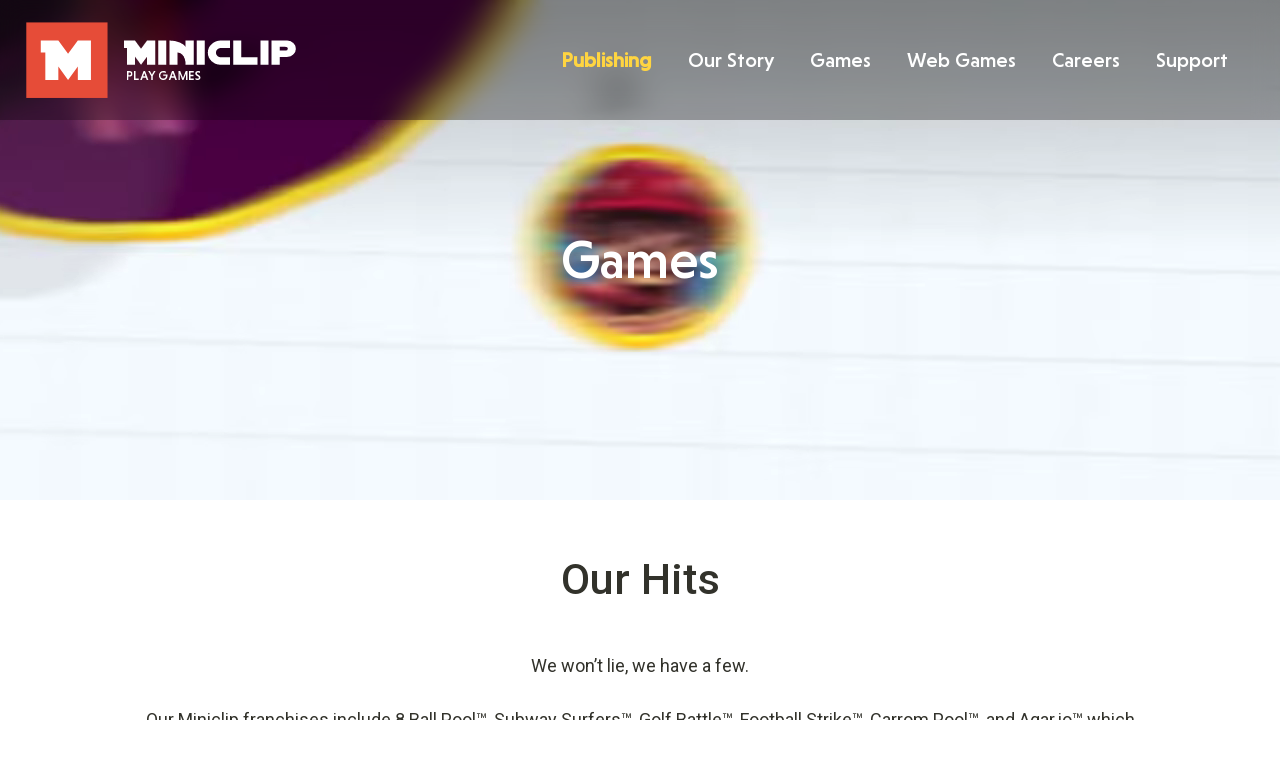

--- FILE ---
content_type: application/javascript
request_url: https://www.miniclip.com/_nuxt/838be69.js
body_size: 1937
content:
(window.webpackJsonp=window.webpackJsonp||[]).push([[54],{668:function(t,e,n){"use strict";n.d(e,"f",(function(){return o})),n.d(e,"b",(function(){return c})),n.d(e,"a",(function(){return l})),n.d(e,"e",(function(){return f})),n.d(e,"d",(function(){return h})),n.d(e,"c",(function(){return d}));n(31),n(65),n(46),n(23),n(7),n(14),n(27),n(78),n(33),n(38),n(79),n(16),n(32),n(670),n(671),n(123);var r=n(181),o=function(path,t){return t=Object(r.c)(t||"","/"),path.startsWith("http")?path:"".concat(t,"/").concat(Object(r.b)(path,"/"))},c=function(t,e){return e?t.replace(/\/+$/,"")+"/"+e.replace(/^\/+/,""):t},l=function(t,e){var n=function(path){return o(path,e)};Object.keys(t.assets).forEach((function(e){var r=t.assets[e];Array.isArray(r)?t.assets[e]=r.map(n):"string"==typeof r&&(t.assets[e]=n(r))}))};function f(t,e){return"string"!=typeof t?t:t.replace(/http.*\.amazonaws\.com/,e)}function h(){var t=arguments.length>1&&void 0!==arguments[1]?arguments[1]:"";(arguments.length>0&&void 0!==arguments[0]?arguments[0]:[]).forEach((function(e){e.props&&e.props.href&&e.props.href.startsWith("#")&&(e.props.href=c(t,e.props.href)),e.children&&h(e.children,t)}))}function d(){(arguments.length>0&&void 0!==arguments[0]?arguments[0]:[]).forEach((function(t){var e=t.props&&t.props.target&&"_blank"===t.props.target;if(t.props&&t.props.href&&!t.props.href.includes("miniclip.com")&&e){var n=new URL(t.props.href);n.searchParams.append("mcOpenExternal",!0),t.props.href=n.toString()}t.children&&d(t.children)}))}},669:function(t,e,n){"use strict";n.d(e,"a",(function(){return o}));var r=n(17),o=(n(29),n(49),n(26),n(46),n(7),function(t){return[["og:title",t.title],["og:description",t.description],["og:url",t.url],["og:type","website"],["og:image",t.imageUrl],["og:image:alt",t.imageAlt]].map((function(t){var e=Object(r.a)(t,2),n=e[0],content=e[1];return void 0===content?null:{hid:n,content:content,property:n}})).filter((function(t){return null!==t}))})},746:function(t,e,n){var content=n(764);content.__esModule&&(content=content.default),"string"==typeof content&&(content=[[t.i,content,""]]),content.locals&&(t.exports=content.locals);(0,n(57).default)("731c0e74",content,!0,{sourceMap:!1})},762:function(t,e,n){t.exports=n.p+"img/M-Vacancies_PlayerExperience_Banner_MOBILE.6010bac.jpg"},763:function(t,e,n){"use strict";n(746)},764:function(t,e,n){var r=n(56)((function(i){return i[1]}));r.push([t.i,".companion[data-v-6c69b2c2]{clip-path:polygon(75% 0,100% 50%,75% 100%,0 100%,25% 50%,0 0);height:auto;width:300px}",""]),r.locals={},t.exports=r},809:function(t,e,n){"use strict";n.r(e);var r=[function(){var t=this,e=t._self._c;return e("div",{staticClass:"text-left mt-6"},[e("p",{},[t._v("We're always happy to hear from you.")]),t._v(" "),e("p",{staticClass:"mt-4"},[t._v("\n              So whether it's to talk to us regarding a possible business opportunity, the next big advertising\n              campaign, or to get your game in front of millions of players, then get in touch.\n            ")]),t._v(" "),e("p",{staticClass:"mt-4"},[t._v("\n              If you want to join our team, sharing your expertise, and discover what life is like as a Miniclipper, a\n              place where values, growth, ambition, challenges, and community matter, then we would love to hear from\n              you.\n            ")])])},function(){var t=this._self._c;return t("div",{staticClass:"hidden lg:w-2/6 xl:w-1/4 lg:block"},[t("img",{staticClass:"companion",attrs:{src:n(762)}})])}],o=n(35),c=(n(29),n(49),n(31),n(668)),meta=n(669),l={components:{},asyncData:function(t){t.$content,t.params;var e=t.$config,n=function(u){return Object(c.f)(u,e.ASSETS_CDN)};return{headerImages:[{media:"(max-width: 480px)",src:n("/assets/headers/M-Support_Top_Banner_MOBILE.jpg")},{media:"(max-width: 1023px)",src:n("/assets/headers/M-Support_Top_Banner_TABLET.jpg")},{src:n("/assets/headers/M-Support_Top_Banner_DESKTOP.jpg"),alt:"Miniclip employees"}]}},head:function(){var t={title:this.title,description:this.description,url:this.url,imageUrl:this.imageUrl,imageAlt:this.imageAlt};return{title:this.title,meta:[{hid:"description",content:this.description,name:"description"}].concat(Object(o.a)(Object(meta.a)(t)))}},computed:{title:function(){return"Support - Miniclip"},description:function(){return"We’re always happy to hear from you."},url:function(){return Object(c.b)(this.$config.RootURL,this.$route.fullPath)},imageUrl:function(){return Object(c.f)("/assets/headers/M-Support_Top_Banner_MOBILE.jpg",this.$config.ASSETS_CDN)},imageAlt:function(){return"What is our purpose? To pass knowledge! Oh god..."}}},f=(n(763),n(11)),component=Object(f.a)(l,(function(){var t=this,e=t._self._c;return e("div",{staticClass:"relative"},[e("page-header",{attrs:{title:"Support","image-sources":t.headerImages}}),t._v(" "),e("main",{},[e("section",{staticClass:"container mx-auto px-5 py-10"},[e("h2",{staticClass:"text-4xl font-medium text-center"},[t._v(t._s(t.$t("support.contact_us")))]),t._v(" "),e("div",{staticClass:"flex justify-between"},[e("div",{staticClass:"w-full lg:w-4/6 xl:w-3/4 pr-10"},[t._m(0),t._v(" "),e("div",{staticClass:"text-center lg:text-left"},[e("a",{staticClass:"mt-10 button featured-button",attrs:{href:"https://support.miniclip.com/hc/en-us/requests/new?ticket_form_id=360000324314",target:"_blank"}},[t._v(t._s(t.$t("support.reach_out")))])])]),t._v(" "),t._m(1)])])])],1)}),r,!1,null,"6c69b2c2",null);e.default=component.exports;installComponents(component,{PageHeader:n(180).default})}}]);

--- FILE ---
content_type: application/javascript
request_url: https://www.miniclip.com/_nuxt/static/1769774633/publishing/payload.js
body_size: -361
content:
__NUXT_JSONP__("/publishing", {data:[{}],fetch:{},mutations:[]});

--- FILE ---
content_type: application/javascript
request_url: https://www.miniclip.com/_nuxt/static/1769774633/games/page/2/state.js
body_size: 398
content:
window.__NUXT__=(function(a,b,c){return {staticAssetsBase:"\u002F_nuxt\u002Fstatic\u002F1769774633",layout:"default",error:a,state:{app:{inGameMode:b,homeRoute:"index"},careers:{initialized:b,allVacancies:[],allLocations:[],allDepartments:[],allCategories:[]},i18n:{routeParams:{}}},serverRendered:true,routePath:"\u002Fgames\u002Fpage\u002F2",config:{defaultMeta:{SiteName:"Miniclip",Description:"Unleash the gamer in everyone",URL:"https:\u002F\u002Fwww.miniclip.com\u002F"},Host:c,BaseURL:"",RootURL:c,ASSETS_CDN:"https:\u002F\u002Fstatic-prod-web.miniclip.com\u002F",googleMapsApiKey:"AIzaSyAQ5aKiEPH3yCt2Wyx8-Jr9LnkrWKESGkQ",deployEnv:"production",version:"1.3.2",CaptchaKey:"0x4AAAAAABctUBXKmozvD3Zw",ContactURL:"https:\u002F\u002Fwww.miniclip.com\u002Fapi\u002Fcontact",strapiUrl:"https:\u002F\u002Fwebsite-cms.cf.miniclip.com",strapiPreviewToken:"[base64]",strapiAssetsEndpoint:"https:\u002F\u002Fprod-assets.miniclip.com",_app:{basePath:"\u002F",assetsPath:"\u002F_nuxt\u002F",cdnURL:a},content:{dbHash:"a2ce2f27"}},__i18n:{langs:{}}}}(null,false,"https:\u002F\u002Fwww.miniclip.com"));

--- FILE ---
content_type: application/javascript
request_url: https://www.miniclip.com/_nuxt/static/1769774633/games/page/2/payload.js
body_size: 2053
content:
__NUXT_JSONP__("/games/page/2", {data:[{games:[{slug:"basketball-arena",description:"Dominate the Arena! Climb your way to the top!",title:"Basketball Arena",assets:{headerMobile:["https:\u002F\u002Fstatic-prod-web.miniclip.com\u002Fassets\u002Fgames\u002F22-Basketball_Arena\u002F01_TopHeader\u002FM-Game_Row_Banner_MOBILE.png"],headerDesktop:["https:\u002F\u002Fstatic-prod-web.miniclip.com\u002Fassets\u002Fgames\u002F22-Basketball_Arena\u002F01_TopHeader\u002FM-Game_Row_Banner_TABLET.png"],feature:"https:\u002F\u002Fstatic-prod-web.miniclip.com\u002Fassets\u002Fgames\u002F22-Basketball_Arena\u002F02_PageThumbnail\u002FM-Game_PageThumbnail.png",indevice:"https:\u002F\u002Fstatic-prod-web.miniclip.com\u002Fassets\u002Fgames\u002F22-Basketball_Arena\u002F03_MobileScreenshot\u002FScreenshots.png",gallery:["https:\u002F\u002Fstatic-prod-web.miniclip.com\u002Fassets\u002Fgames\u002F22-Basketball_Arena\u002F05_StoreScreenshots\u002FBA-EN_iPhone_Scene6.jpeg","https:\u002F\u002Fstatic-prod-web.miniclip.com\u002Fassets\u002Fgames\u002F22-Basketball_Arena\u002F05_StoreScreenshots\u002FBA-EN_iPhone_Scene7.jpeg","https:\u002F\u002Fstatic-prod-web.miniclip.com\u002Fassets\u002Fgames\u002F22-Basketball_Arena\u002F05_StoreScreenshots\u002FBA-EN_iPhone-Scene4.jpeg","https:\u002F\u002Fstatic-prod-web.miniclip.com\u002Fassets\u002Fgames\u002F22-Basketball_Arena\u002F05_StoreScreenshots\u002FBA-EN_iPhone-Scene5.jpeg"],video1:["https:\u002F\u002Fstatic-prod-web.miniclip.com\u002Fassets\u002Fgames\u002F22-Basketball_Arena\u002F04_Videos\u002FVideo1.mp4"],video2:["https:\u002F\u002Fstatic-prod-web.miniclip.com\u002Fassets\u002Fgames\u002F22-Basketball_Arena\u002F04_Videos\u002FVideo2.mp4"]}},{slug:"golf-battle",description:"Beat your opponents in this innovative 6-player real time golf game.",title:"Golf Battle",assets:{headerMobile:["https:\u002F\u002Fstatic-prod-web.miniclip.com\u002Fassets\u002Fgames\u002FGolfBattle\u002F01_TopHeader\u002FMIN_GolfBattle_Mobile_480x300@x2.mp4"],headerDesktop:["https:\u002F\u002Fstatic-prod-web.miniclip.com\u002Fassets\u002Fgames\u002FGolfBattle\u002F01_TopHeader\u002FMIN_GolfBattle_Desktop_1920x500.mp4"],feature:"https:\u002F\u002Fstatic-prod-web.miniclip.com\u002Fassets\u002Fgames\u002FGolfBattle\u002F02_PageThumbnail\u002FMN_GolfBattle_PageThumbnail.jpg",indevice:"https:\u002F\u002Fstatic-prod-web.miniclip.com\u002Fassets\u002Fgames\u002FGolfBattle\u002F03_MobileScreenshot\u002FDevice.png",gallery:["https:\u002F\u002Fstatic-prod-web.miniclip.com\u002Fassets\u002Fgames\u002FGolfBattle\u002F05_StoreScreenshots\u002FMIN_GolfBattle_Screenshot_Android_001.jpg","https:\u002F\u002Fstatic-prod-web.miniclip.com\u002Fassets\u002Fgames\u002FGolfBattle\u002F05_StoreScreenshots\u002FMIN_GolfBattle_Screenshot_Android_002.jpg","https:\u002F\u002Fstatic-prod-web.miniclip.com\u002Fassets\u002Fgames\u002FGolfBattle\u002F05_StoreScreenshots\u002FMIN_GolfBattle_Screenshot_Android_003.jpg","https:\u002F\u002Fstatic-prod-web.miniclip.com\u002Fassets\u002Fgames\u002FGolfBattle\u002F05_StoreScreenshots\u002FMIN_GolfBattle_Screenshot_Android_004.jpg","https:\u002F\u002Fstatic-prod-web.miniclip.com\u002Fassets\u002Fgames\u002FGolfBattle\u002F05_StoreScreenshots\u002FMIN_GolfBattle_Screenshot_Android_005.jpg"],video1:["https:\u002F\u002Fstatic-prod-web.miniclip.com\u002Fassets\u002Fgames\u002FGolfBattle\u002FGolf Battle Windy Cliffs Trailer--irI-_QfKQc.mp4","https:\u002F\u002Fstatic-prod-web.miniclip.com\u002Fassets\u002Fgames\u002FGolfBattle\u002FGolf Battle Windy Cliffs Trailer--irI-_QfKQc.webm"],video1_poster:"https:\u002F\u002Fstatic-prod-web.miniclip.com\u002Fassets\u002Fgames\u002FGolfBattle\u002FGolfBattle_Video1.png",video2:["https:\u002F\u002Fstatic-prod-web.miniclip.com\u002Fassets\u002Fgames\u002FGolfBattle\u002FMINICLIP PRESENTS -  GOLF BATTLE-iU-9jAWHeig.mp4","https:\u002F\u002Fstatic-prod-web.miniclip.com\u002Fassets\u002Fgames\u002FGolfBattle\u002FMINICLIP PRESENTS -  GOLF BATTLE-iU-9jAWHeig.webm"],video2_poster:"https:\u002F\u002Fstatic-prod-web.miniclip.com\u002Fassets\u002Fgames\u002FGolfBattle\u002FGolfBattle_Video2.png"}},{slug:"ultimate-golf",description:"Don't waste any time waiting for your opponent to take their shot, tee-off in this fantastic real-time multiplayer golf game!",title:"Ultimate Golf",assets:{headerMobile:["https:\u002F\u002Fstatic-prod-web.miniclip.com\u002Fassets\u002Fgames\u002FUltimateGolf\u002F01_TopHeader\u002FMIN_UltimateGolf_Mobile_480x300@x2.mp4"],headerDesktop:["https:\u002F\u002Fstatic-prod-web.miniclip.com\u002Fassets\u002Fgames\u002FUltimateGolf\u002F01_TopHeader\u002FMIN_UltimateGolf_Desktop_1920x500.mp4"],feature:"https:\u002F\u002Fstatic-prod-web.miniclip.com\u002Fassets\u002Fgames\u002FUltimateGolf\u002F02_PageThumbnail\u002FMN_UltimateGolf_PageThumbnail.jpg",indevice:"https:\u002F\u002Fstatic-prod-web.miniclip.com\u002Fassets\u002Fgames\u002FUltimateGolf\u002F03_MobileScreenshot\u002FDevice.png",gallery:["https:\u002F\u002Fstatic-prod-web.miniclip.com\u002Fassets\u002Fgames\u002FUltimateGolf\u002F05_StoreScreenshots\u002F001.jpg","https:\u002F\u002Fstatic-prod-web.miniclip.com\u002Fassets\u002Fgames\u002FUltimateGolf\u002F05_StoreScreenshots\u002F002.jpg","https:\u002F\u002Fstatic-prod-web.miniclip.com\u002Fassets\u002Fgames\u002FUltimateGolf\u002F05_StoreScreenshots\u002F003.jpg","https:\u002F\u002Fstatic-prod-web.miniclip.com\u002Fassets\u002Fgames\u002FUltimateGolf\u002F05_StoreScreenshots\u002F004.jpg","https:\u002F\u002Fstatic-prod-web.miniclip.com\u002Fassets\u002Fgames\u002FUltimateGolf\u002F05_StoreScreenshots\u002F005.jpg"],video1:["https:\u002F\u002Fstatic-prod-web.miniclip.com\u002Fassets\u002Fgames\u002FUltimateGolf\u002FUltimate Golf - fast, no-wait games, real, beautiful courses and our unique Golf Royale mode!-LNJOUGNhMAw.mp4","https:\u002F\u002Fstatic-prod-web.miniclip.com\u002Fassets\u002Fgames\u002FUltimateGolf\u002FUltimate Golf - fast, no-wait games, real, beautiful courses and our unique Golf Royale mode!-LNJOUGNhMAw.webm"],video2:["https:\u002F\u002Fstatic-prod-web.miniclip.com\u002Fassets\u002Fgames\u002FUltimateGolf\u002FUltimate Golf - fast, no-wait games, real, beautiful courses and our unique Golf Royale mode!-rxNNu2T0hw8.mp4","https:\u002F\u002Fstatic-prod-web.miniclip.com\u002Fassets\u002Fgames\u002FUltimateGolf\u002FUltimate Golf - fast, no-wait games, real, beautiful courses and our unique Golf Royale mode!-rxNNu2T0hw8.webm"],video2_poster:"https:\u002F\u002Fstatic-prod-web.miniclip.com\u002Fassets\u002Fgames\u002FUltimateGolf\u002FUltimateGolf_Video2.png"}},{slug:"sniper-strike",description:"Intercept, eliminate and extract. It’s time to engage the enemy!",title:"Sniper Strike",assets:{headerMobile:["https:\u002F\u002Fstatic-prod-web.miniclip.com\u002Fassets\u002Fgames\u002FSniperStrike\u002F01_TopHeader\u002FMIN_SniperStrike_Mobile_480x300@x2.mp4"],headerDesktop:["https:\u002F\u002Fstatic-prod-web.miniclip.com\u002Fassets\u002Fgames\u002FSniperStrike\u002F01_TopHeader\u002FMIN_SniperStrike_Desktop_1920x500.mp4"],feature:"https:\u002F\u002Fstatic-prod-web.miniclip.com\u002Fassets\u002Fgames\u002FSniperStrike\u002F02_PageThumbnail\u002FMN_SniperStrike_PageThumbnail.jpg",indevice:"https:\u002F\u002Fstatic-prod-web.miniclip.com\u002Fassets\u002Fgames\u002FSniperStrike\u002F03_MobileScreenshot\u002FDevice.png",gallery:["https:\u002F\u002Fstatic-prod-web.miniclip.com\u002Fassets\u002Fgames\u002FSniperStrike\u002F05_StoreScreenshots\u002FSS_Sniper_2208x1242_Image01_55inch.jpg","https:\u002F\u002Fstatic-prod-web.miniclip.com\u002Fassets\u002Fgames\u002FSniperStrike\u002F05_StoreScreenshots\u002FSS_Sniper_2208x1242_Image02_Eng_55inch.jpg","https:\u002F\u002Fstatic-prod-web.miniclip.com\u002Fassets\u002Fgames\u002FSniperStrike\u002F05_StoreScreenshots\u002FSS_Sniper_2208x1242_Image03_Eng_55inch.jpg","https:\u002F\u002Fstatic-prod-web.miniclip.com\u002Fassets\u002Fgames\u002FSniperStrike\u002F05_StoreScreenshots\u002FSS_Sniper_2208x1242_Image04_Eng_55inch.jpg","https:\u002F\u002Fstatic-prod-web.miniclip.com\u002Fassets\u002Fgames\u002FSniperStrike\u002F05_StoreScreenshots\u002FSS_Sniper_2208x1242_Image05_55inch.jpg"],video1:["https:\u002F\u002Fstatic-prod-web.miniclip.com\u002Fassets\u002Fgames\u002FSniperStrike\u002FSniper Strike  Special Ops   Launch Trailer-SkrfNeSY5CU.mp4","https:\u002F\u002Fstatic-prod-web.miniclip.com\u002Fassets\u002Fgames\u002FSniperStrike\u002FSniper Strike  Special Ops   Launch Trailer-SkrfNeSY5CU.webm"],video1_poster:"https:\u002F\u002Fstatic-prod-web.miniclip.com\u002Fassets\u002Fgames\u002FSniperStrike\u002FSniperStrike_Video1.png",video2:["https:\u002F\u002Fstatic-prod-web.miniclip.com\u002Fassets\u002Fgames\u002FSniperStrike\u002FSniper Strike  Special Ops   Zombie Trailer-db_i7ZV1TzI.mp4","https:\u002F\u002Fstatic-prod-web.miniclip.com\u002Fassets\u002Fgames\u002FSniperStrike\u002FSniper Strike  Special Ops   Zombie Trailer-db_i7ZV1TzI.webm"],video2_poster:"https:\u002F\u002Fstatic-prod-web.miniclip.com\u002Fassets\u002Fgames\u002FSniperStrike\u002FSniperStrike_Video2.png"}},{slug:"pure-sniper",description:"Step into the ultimate 3D FPS action adventure! Do you have what it takes?",title:"Pure Sniper",assets:{headerMobile:["https:\u002F\u002Fstatic-prod-web.miniclip.com\u002Fassets\u002Fgames\u002F25-Pure_Sniper\u002FMiniclip_Game_HighlightReel\u002F@Exports\u002FMIN_PureSniper_HighlightReel_480x300@x2.webm","https:\u002F\u002Fstatic-prod-web.miniclip.com\u002Fassets\u002Fgames\u002F25-Pure_Sniper\u002FMiniclip_Game_HighlightReel\u002F@Exports\u002FMIN_PureSniper_HighlightReel_480x300@x2.mp4"],headerDesktop:["https:\u002F\u002Fstatic-prod-web.miniclip.com\u002Fassets\u002Fgames\u002F25-Pure_Sniper\u002FMiniclip_Game_HighlightReel\u002F@Exports\u002FMIN_PureSniper_HighligthReel_1920x500.webm","https:\u002F\u002Fstatic-prod-web.miniclip.com\u002Fassets\u002Fgames\u002F25-Pure_Sniper\u002FMiniclip_Game_HighlightReel\u002F@Exports\u002FMIN_PureSniper_HighligthReel_1920x500.mp4"],feature:"https:\u002F\u002Fstatic-prod-web.miniclip.com\u002Fassets\u002Fgames\u002F25-Pure_Sniper\u002F02_PageThumbnail\u002FM-Game_PageThumbnail.png",indevice:"https:\u002F\u002Fstatic-prod-web.miniclip.com\u002Fassets\u002Fgames\u002F25-Pure_Sniper\u002F03_MobileScreenshot\u002FScreenshots.png",gallery:["https:\u002F\u002Fstatic-prod-web.miniclip.com\u002Fassets\u002Fgames\u002F25-Pure_Sniper\u002F05_StoreScreenshots\u002FPS_Sniper_2208x1242_Image00_55inch.jpeg","https:\u002F\u002Fstatic-prod-web.miniclip.com\u002Fassets\u002Fgames\u002F25-Pure_Sniper\u002F05_StoreScreenshots\u002FPS_Sniper_2208x1242_Image01_55inch.jpeg","https:\u002F\u002Fstatic-prod-web.miniclip.com\u002Fassets\u002Fgames\u002F25-Pure_Sniper\u002F05_StoreScreenshots\u002FPS_Sniper_2208x1242_Image02_55inch.jpeg","https:\u002F\u002Fstatic-prod-web.miniclip.com\u002Fassets\u002Fgames\u002F25-Pure_Sniper\u002F05_StoreScreenshots\u002FPS_Sniper_2208x1242_Image03_55inch.jpeg","https:\u002F\u002Fstatic-prod-web.miniclip.com\u002Fassets\u002Fgames\u002F25-Pure_Sniper\u002F05_StoreScreenshots\u002FPS_Sniper_2208x1242_Image04_55inch.jpeg","https:\u002F\u002Fstatic-prod-web.miniclip.com\u002Fassets\u002Fgames\u002F25-Pure_Sniper\u002F05_StoreScreenshots\u002FPS_Sniper_2208x1242_Image05_55inch.jpeg","https:\u002F\u002Fstatic-prod-web.miniclip.com\u002Fassets\u002Fgames\u002F25-Pure_Sniper\u002F05_StoreScreenshots\u002FPS_Sniper_2208x1242_Image06_55inch.jpeg","https:\u002F\u002Fstatic-prod-web.miniclip.com\u002Fassets\u002Fgames\u002F25-Pure_Sniper\u002F05_StoreScreenshots\u002FPS_Sniper_2208x1242_Image07_55inch.jpeg","https:\u002F\u002Fstatic-prod-web.miniclip.com\u002Fassets\u002Fgames\u002F25-Pure_Sniper\u002F05_StoreScreenshots\u002FPS_Sniper_2208x1242_Image08_55inch.jpeg","https:\u002F\u002Fstatic-prod-web.miniclip.com\u002Fassets\u002Fgames\u002F25-Pure_Sniper\u002F05_StoreScreenshots\u002FPS_Sniper_2208x1242_Image09_55inch.jpeg","https:\u002F\u002Fstatic-prod-web.miniclip.com\u002Fassets\u002Fgames\u002F25-Pure_Sniper\u002F05_StoreScreenshots\u002FPS_Sniper_2208x1242_Image10_55inch.jpeg","https:\u002F\u002Fstatic-prod-web.miniclip.com\u002Fassets\u002Fgames\u002F25-Pure_Sniper\u002F05_StoreScreenshots\u002FPS_Sniper_2208x1242_Image11_55inch.jpeg","https:\u002F\u002Fstatic-prod-web.miniclip.com\u002Fassets\u002Fgames\u002F25-Pure_Sniper\u002F05_StoreScreenshots\u002FPS_Sniper_2208x1242_Image12_55inch.jpeg","https:\u002F\u002Fstatic-prod-web.miniclip.com\u002Fassets\u002Fgames\u002F25-Pure_Sniper\u002F05_StoreScreenshots\u002FPS_Sniper_2208x1242_Image13_55inch.jpeg"],video1:["https:\u002F\u002Fstatic-prod-web.miniclip.com\u002Fassets\u002Fgames\u002F25-Pure_Sniper\u002F04_Videos\u002FVideo1.mp4"],video2:["https:\u002F\u002Fstatic-prod-web.miniclip.com\u002Fassets\u002Fgames\u002F25-Pure_Sniper\u002F04_Videos\u002FVideo2.mp4"]}},{slug:"mini-militia",description:"Battle with up to 6 players online in this fun cartoon themed 2D game.",title:"Mini Militia",assets:{headerMobile:["https:\u002F\u002Fstatic-prod-web.miniclip.com\u002Fassets\u002Fgames\u002FMiniMilitia\u002F01_TopHeader\u002FMIN_MiniMilitia_Mobile_480x300@x2.mp4"],headerDesktop:["https:\u002F\u002Fstatic-prod-web.miniclip.com\u002Fassets\u002Fgames\u002FMiniMilitia\u002F01_TopHeader\u002FMIN_MiniMilitia_Desktop_1920x500.mp4"],feature:"https:\u002F\u002Fstatic-prod-web.miniclip.com\u002Fassets\u002Fgames\u002FMiniMilitia\u002F02_PageThumbnail\u002FMN_Minimilitia_PageThumbnail.jpg",indevice:"https:\u002F\u002Fstatic-prod-web.miniclip.com\u002Fassets\u002Fgames\u002FMiniMilitia\u002F03_MobileScreenshot\u002FDevice.png",gallery:["https:\u002F\u002Fstatic-prod-web.miniclip.com\u002Fassets\u002Fgames\u002FMiniMilitia\u002F05_StoreScreenshots\u002F001.jpg","https:\u002F\u002Fstatic-prod-web.miniclip.com\u002Fassets\u002Fgames\u002FMiniMilitia\u002F05_StoreScreenshots\u002F002.jpg","https:\u002F\u002Fstatic-prod-web.miniclip.com\u002Fassets\u002Fgames\u002FMiniMilitia\u002F05_StoreScreenshots\u002F003.jpg","https:\u002F\u002Fstatic-prod-web.miniclip.com\u002Fassets\u002Fgames\u002FMiniMilitia\u002F05_StoreScreenshots\u002F004.jpg","https:\u002F\u002Fstatic-prod-web.miniclip.com\u002Fassets\u002Fgames\u002FMiniMilitia\u002F05_StoreScreenshots\u002F005.jpg","https:\u002F\u002Fstatic-prod-web.miniclip.com\u002Fassets\u002Fgames\u002FMiniMilitia\u002F05_StoreScreenshots\u002F006.jpg","https:\u002F\u002Fstatic-prod-web.miniclip.com\u002Fassets\u002Fgames\u002FMiniMilitia\u002F05_StoreScreenshots\u002F007b.jpg"],video1:["https:\u002F\u002Fstatic-prod-web.miniclip.com\u002Fassets\u002Fgames\u002FMiniMilitia\u002FMini Militia - Doodle Army 2 Trailer-Xtrqu1HK4Ww.mp4","https:\u002F\u002Fstatic-prod-web.miniclip.com\u002Fassets\u002Fgames\u002FMiniMilitia\u002FMini Militia - Doodle Army 2 Trailer-Xtrqu1HK4Ww.webm"],video2:["https:\u002F\u002Fstatic-prod-web.miniclip.com\u002Fassets\u002Fgames\u002FMiniMilitia\u002FMini Militia - Doodle Army 2 gameplay trailer-dQdnoSLmPfU.mp4","https:\u002F\u002Fstatic-prod-web.miniclip.com\u002Fassets\u002Fgames\u002FMiniMilitia\u002FMini Militia - Doodle Army 2 gameplay trailer-dQdnoSLmPfU.webm"]}},{slug:"motorsport-manager-online",description:"Motorsport Manager Online takes the acclaimed race strategy game to mobile for the first time!",title:"Motorsport Manager Online",assets:{headerMobile:["https:\u002F\u002Fstatic-prod-web.miniclip.com\u002Fassets\u002Fgames\u002FMMO\u002F01_TopHeader\u002FMIN_MMO_Mobile_480x300@x2.mp4"],headerDesktop:["https:\u002F\u002Fstatic-prod-web.miniclip.com\u002Fassets\u002Fgames\u002FMMO\u002F01_TopHeader\u002FMIN_MMO_Desktop_1920x500.mp4"],feature:"https:\u002F\u002Fstatic-prod-web.miniclip.com\u002Fassets\u002Fgames\u002FMMO\u002F02_PageThumbnail\u002FMN_MMO_PageThumbnail.jpg",indevice:"https:\u002F\u002Fstatic-prod-web.miniclip.com\u002Fassets\u002Fgames\u002FMMO\u002F03_MobileScreenshot\u002FDevice.png",gallery:["https:\u002F\u002Fstatic-prod-web.miniclip.com\u002Fassets\u002Fgames\u002FMMO\u002F05_StoreScreenshots\u002F1.jpg","https:\u002F\u002Fstatic-prod-web.miniclip.com\u002Fassets\u002Fgames\u002FMMO\u002F05_StoreScreenshots\u002F2.jpg","https:\u002F\u002Fstatic-prod-web.miniclip.com\u002Fassets\u002Fgames\u002FMMO\u002F05_StoreScreenshots\u002F3.jpg","https:\u002F\u002Fstatic-prod-web.miniclip.com\u002Fassets\u002Fgames\u002FMMO\u002F05_StoreScreenshots\u002F4.jpg","https:\u002F\u002Fstatic-prod-web.miniclip.com\u002Fassets\u002Fgames\u002FMMO\u002F05_StoreScreenshots\u002F5.jpg","https:\u002F\u002Fstatic-prod-web.miniclip.com\u002Fassets\u002Fgames\u002FMMO\u002F05_StoreScreenshots\u002F6.jpg","https:\u002F\u002Fstatic-prod-web.miniclip.com\u002Fassets\u002Fgames\u002FMMO\u002F05_StoreScreenshots\u002F7.jpg"],video1:["https:\u002F\u002Fstatic-prod-web.miniclip.com\u002Fassets\u002Fgames\u002FMMO\u002FMMO Trailer -  Race the World-bxYyyDN82Sg.mp4","https:\u002F\u002Fstatic-prod-web.miniclip.com\u002Fassets\u002Fgames\u002FMMO\u002FMMO Trailer -  Race the World-bxYyyDN82Sg.webm"],video2:["https:\u002F\u002Fstatic-prod-web.miniclip.com\u002Fassets\u002Fgames\u002FMMO\u002FMMO Trailer V2 16x9-vig1lEc8Kds.mp4","https:\u002F\u002Fstatic-prod-web.miniclip.com\u002Fassets\u002Fgames\u002FMMO\u002FMMO Trailer V2 16x9-vig1lEc8Kds.webm"]}},{slug:"darts-of-fury",description:"Play in amazing darts arenas and take on real players from all around the world!",title:"Darts of Fury",assets:{headerMobile:["https:\u002F\u002Fstatic-prod-web.miniclip.com\u002Fassets\u002Fgames\u002FDartsOfFury\u002F01_TopHeader\u002FMIN_DartsOfFury_Mobile_480x300@x2.mp4"],headerDesktop:["https:\u002F\u002Fstatic-prod-web.miniclip.com\u002Fassets\u002Fgames\u002FDartsOfFury\u002F01_TopHeader\u002FMIN_DartsOfFury_Desktop_1920x500.mp4"],feature:"https:\u002F\u002Fstatic-prod-web.miniclip.com\u002Fassets\u002Fgames\u002FDartsOfFury\u002F02_PageThumbnail\u002FMN_DartsOfFury_PageThumbnail.jpg",indevice:"https:\u002F\u002Fstatic-prod-web.miniclip.com\u002Fassets\u002Fgames\u002FDartsOfFury\u002F03_MobileScreenshot\u002FDevice.png",gallery:["https:\u002F\u002Fstatic-prod-web.miniclip.com\u002Fassets\u002Fgames\u002FDartsOfFury\u002F05_StoreScreenshots\u002F1.jpg","https:\u002F\u002Fstatic-prod-web.miniclip.com\u002Fassets\u002Fgames\u002FDartsOfFury\u002F05_StoreScreenshots\u002F2.jpg","https:\u002F\u002Fstatic-prod-web.miniclip.com\u002Fassets\u002Fgames\u002FDartsOfFury\u002F05_StoreScreenshots\u002F3.jpg","https:\u002F\u002Fstatic-prod-web.miniclip.com\u002Fassets\u002Fgames\u002FDartsOfFury\u002F05_StoreScreenshots\u002F4.jpg","https:\u002F\u002Fstatic-prod-web.miniclip.com\u002Fassets\u002Fgames\u002FDartsOfFury\u002F05_StoreScreenshots\u002F5.jpg","https:\u002F\u002Fstatic-prod-web.miniclip.com\u002Fassets\u002Fgames\u002FDartsOfFury\u002F05_StoreScreenshots\u002F6.jpg"],video1:["https:\u002F\u002Fstatic-prod-web.miniclip.com\u002Fassets\u002Fgames\u002FDartsOfFury\u002FMINICLIP INTRODUCES - DARTS OF FURY BATTLE MODE-D3g6tdJm5oE.mp4","https:\u002F\u002Fstatic-prod-web.miniclip.com\u002Fassets\u002Fgames\u002FDartsOfFury\u002FMINICLIP INTRODUCES - DARTS OF FURY BATTLE MODE-D3g6tdJm5oE.webm"],video2:["https:\u002F\u002Fstatic-prod-web.miniclip.com\u002Fassets\u002Fgames\u002FDartsOfFury\u002FDARTS OF FURY NEW FRIENDS MODE-2LzbJvXJlYM.mp4","https:\u002F\u002Fstatic-prod-web.miniclip.com\u002Fassets\u002Fgames\u002FDartsOfFury\u002FDARTS OF FURY NEW FRIENDS MODE-2LzbJvXJlYM.webm"]}},{slug:"cricket-league",description:"Bat, bowl and field your way to the top of the league. Compete in this real-time multiplayer cricket game!",title:"Cricket League",assets:{headerMobile:["https:\u002F\u002Fstatic-prod-web.miniclip.com\u002Fassets\u002Fgames\u002F23-Cricket_League\u002FMiniclip_Game_HighlightReel\u002F@Exports\u002FMIN_CricketLeague_HighligthReel_480x300@x2.mp4"],headerDesktop:["https:\u002F\u002Fstatic-prod-web.miniclip.com\u002Fassets\u002Fgames\u002F23-Cricket_League\u002FMiniclip_Game_HighlightReel\u002F@Exports\u002FMIN_CricketLeague_HighligthReel_1920x500.mp4"],feature:"https:\u002F\u002Fstatic-prod-web.miniclip.com\u002Fassets\u002Fgames\u002F23-Cricket_League\u002F02_PageThumbnail\u002FM-Game_PageThumbnail.png",indevice:"https:\u002F\u002Fstatic-prod-web.miniclip.com\u002Fassets\u002Fgames\u002F23-Cricket_League\u002F03_MobileScreenshot\u002FScreenshots.png",gallery:["https:\u002F\u002Fstatic-prod-web.miniclip.com\u002Fassets\u002Fgames\u002F23-Cricket_League\u002F05_StoreScreenshots\u002FCB-SCR-Screen01_1242x2208.jpeg","https:\u002F\u002Fstatic-prod-web.miniclip.com\u002Fassets\u002Fgames\u002F23-Cricket_League\u002F05_StoreScreenshots\u002FCB-SCR-Screen02_1242x2208.jpeg","https:\u002F\u002Fstatic-prod-web.miniclip.com\u002Fassets\u002Fgames\u002F23-Cricket_League\u002F05_StoreScreenshots\u002FCB-SCR-Screen03_1242x2208.jpeg","https:\u002F\u002Fstatic-prod-web.miniclip.com\u002Fassets\u002Fgames\u002F23-Cricket_League\u002F05_StoreScreenshots\u002FCB-SCR-Screen04_1242x2208.jpeg","https:\u002F\u002Fstatic-prod-web.miniclip.com\u002Fassets\u002Fgames\u002F23-Cricket_League\u002F05_StoreScreenshots\u002FCB-SCR-Screen05_1242x2208.jpeg"],video1:["https:\u002F\u002Fstatic-prod-web.miniclip.com\u002Fassets\u002Fgames\u002F23-Cricket_League\u002F04_Videos\u002FVideo1.mp4"],video2:["https:\u002F\u002Fstatic-prod-web.miniclip.com\u002Fassets\u002Fgames\u002F23-Cricket_League\u002F04_Videos\u002FVideo2.mp4"]}},{slug:"agario",description:"Are you predator or prey?",title:"Agario",assets:{headerMobile:["https:\u002F\u002Fstatic-prod-web.miniclip.com\u002Fassets\u002Fgames\u002FAgario\u002F01_TopHeader\u002FMIN_Agario_Mobile_480x300@x2.mp4"],headerDesktop:["https:\u002F\u002Fstatic-prod-web.miniclip.com\u002Fassets\u002Fgames\u002FAgario\u002F01_TopHeader\u002FMIN_Agario_Desktop_1920x500.mp4"],feature:"https:\u002F\u002Fstatic-prod-web.miniclip.com\u002Fassets\u002Fgames\u002FAgario\u002F02_PageThumbnail\u002FMN_Agario_PageThumbnail.png",indevice:"https:\u002F\u002Fstatic-prod-web.miniclip.com\u002Fassets\u002Fgames\u002FAgario\u002F03_MobileScreenshot\u002FDevice.png",gallery:["https:\u002F\u002Fstatic-prod-web.miniclip.com\u002Fassets\u002Fgames\u002FAgario\u002F05_StoreScreenshots\u002FAGR_Screens_A_B_PH01-No-Device-copy_1_iphone6.jpg","https:\u002F\u002Fstatic-prod-web.miniclip.com\u002Fassets\u002Fgames\u002FAgario\u002F05_StoreScreenshots\u002FAGR_Screens_A_B_PH01-No-Device-copy_2_iphone6.jpg","https:\u002F\u002Fstatic-prod-web.miniclip.com\u002Fassets\u002Fgames\u002FAgario\u002F05_StoreScreenshots\u002FAGR_Screens_A_B_PH01-No-Device-copy_3_iphone6.jpg","https:\u002F\u002Fstatic-prod-web.miniclip.com\u002Fassets\u002Fgames\u002FAgario\u002F05_StoreScreenshots\u002FAGR_Screens_A_B_PH01-No-Device-copy_4_iphone6.jpg","https:\u002F\u002Fstatic-prod-web.miniclip.com\u002Fassets\u002Fgames\u002FAgario\u002F05_StoreScreenshots\u002FAGR_Screens_A_B_PH01-No-Device-copy_5_iphone6.jpg"],video1:["https:\u002F\u002Fstatic-prod-web.miniclip.com\u002Fassets\u002Fgames\u002FAgario\u002FAgario - All the fun stuff!-COT98vAz14k.mp4","https:\u002F\u002Fstatic-prod-web.miniclip.com\u002Fassets\u002Fgames\u002FAgario\u002FAgario - All the fun stuff!-COT98vAz14k.webm"],video1_poster:"https:\u002F\u002Fstatic-prod-web.miniclip.com\u002Fassets\u002Fgames\u002FAgario\u002FAgar.io_Video1.png",video2:["https:\u002F\u002Fstatic-prod-web.miniclip.com\u002Fassets\u002Fgames\u002FAgario\u002FAgar.io Season Pass Trailer-tilrBSSeBVU.mp4","https:\u002F\u002Fstatic-prod-web.miniclip.com\u002Fassets\u002Fgames\u002FAgario\u002FAgar.io Season Pass Trailer-tilrBSSeBVU.webm"]}}],page:2,limit:10,maxPages:3}],fetch:{},mutations:[]});

--- FILE ---
content_type: application/javascript
request_url: https://www.miniclip.com/_nuxt/static/1769774633/manifest.js
body_size: 818
content:
__NUXT_JSONP__("manifest.js", {routes:["\u002Four-story\u002Four-values","\u002Fpages\u002Fminigames\u002Fagario","\u002F404","\u002Fgames\u002Fweb","\u002Fplain\u002Fterms-and-conditions","\u002Fminigames\u002Fcarrompool","\u002Fcontent-and-conduct-policy","\u002Fpc-privacy-policy","\u002Fprivacy-policy","\u002Fpublishing","\u002Fprivacy-policy-applicants","\u002Fterms-and-conditions","\u002Fplain\u002Fprivacy-policy-applicants","\u002Fpages\u002Fterms-ultimate-golf","\u002Fcookie-policy","\u002Fplain\u002Fprivacy-policy","\u002Fsupport","\u002Fminigames\u002Fchessclash","\u002Fpublishing-policy","\u002Fminigames\u002Fludoparty","\u002Fplain\u002Fcookie-policy","\u002Fminigames\u002Fbadminton-clash","\u002Fminigames\u002Fhorseracinghero","\u002Fminigames\u002Fgolfstrike","\u002Fminigames\u002Fcheckersclash","\u002Fminigames\u002Ffootball","\u002Fminigames\u002Ffootballstrike","\u002Fminigames\u002F8ballpool","\u002Fminigames\u002Fsoccerhero","\u002Fminigames\u002Fvolleyball-arena","\u002Fminigames\u002Fsoccerstars","\u002Fminigames\u002Fsoccer","\u002Fminigames\u002Ffootball-strike","\u002Fminigames\u002Fsoccer-stars","\u002Fpages\u002Fminigames\u002Fbadminton-clash","\u002Fminigames\u002Fchess","\u002Fminigames\u002Fchess-clash","\u002Fpages\u002Fminigames\u002Fcarrompool","\u002Fpages\u002Fminigames\u002Fgolfstrike","\u002Fpages\u002Fminigames\u002Ffootballstrike","\u002Fminigames\u002Fagario","\u002Fpages\u002Fminigames\u002Fchessclash","\u002Fpages\u002Fminigames\u002Fludoparty","\u002Fpages\u002Fminigames\u002F8ballpool","\u002Fpages\u002Fminigames\u002Fhorseracinghero","\u002Fpages\u002Fminigames\u002Fsoccerstars","\u002Fpages\u002Fminigames\u002Fsoccer-stars","\u002Fpages\u002Fminigames\u002Fsoccerhero","\u002Fpages\u002Fminigames\u002Ffootball","\u002Fpages\u002Fminigames\u002Fsoccer","\u002Fgames","\u002Fpages\u002Fminigames\u002Fvolleyball-arena","\u002Four-story","\u002Fpages\u002Fminigames\u002Fchess-clash","\u002Fpages\u002Fminigames\u002Ffootball-strike","\u002Fpages\u002Fminigames\u002Fchess","\u002Fpages\u002Fminigames\u002Fcheckersclash","\u002Fgames\u002Fwebview","\u002Fcareers","\u002Fcareers\u002Fapply","\u002Fcareers\u002Fvacancies","\u002Fcareers\u002Fvacancy","\u002F","\u002Fgames\u002Fcarrom","\u002Fgames\u002F8-ball-pool","\u002Fgames\u002Fsubway-surfers","\u002Fgames\u002Fmini-basketball","\u002Fgames\u002Fmini-football","\u002Fgames\u002Ffootball-strike","\u002Fgames\u002Fhead-ball-2","\u002Fgames\u002Fonline-soccer-manager","\u002Fgames\u002Fsoccer-stars","\u002Fgames\u002Fbasketball-stars","\u002Fgames\u002Fpage\u002F1","\u002Fgames\u002Fpage\u002F3","\u002Fgames\u002Fpage\u002F2","\u002Fcareers\u002Fvacancies\u002Fandroid-developer\u002F1575","\u002Fcareers\u002Fvacancies\u002Fsenior-site-reliability-engineer\u002F1523","\u002Fcareers\u002Fvacancies\u002Fbackend-developer\u002F1658","\u002Fcareers\u002Fvacancies\u002Fcloud-infrastructure-engineer\u002F1370","\u002Fcareers\u002Fvacancies\u002Fsenior-cloud-infrastructure-engineer\u002F1524","\u002Fcareers\u002Fvacancies\u002Fmedior-qa-tester\u002F1636","\u002Fcareers\u002Fvacancies\u002Fdata-scientist\u002F1643","\u002Fcareers\u002Fvacancies\u002Flive-ops-game-designer\u002F1647","\u002Fcareers\u002Fvacancies\u002Fqa-engineer\u002F1564","\u002Fcareers\u002Fvacancies\u002Fsenior-product-analyst\u002F1648","\u002Fcareers\u002Fvacancies\u002Fsoftware-developer-intern\u002F1526","\u002Fcareers\u002Fvacancies\u002Fjunior-software-developer\u002F1503","\u002Fcareers\u002Fvacancies\u002Finternational-tax-transfer-pricing-manager\u002F1653","\u002Fcareers\u002Fvacancies\u002Fcrm-specialist\u002F1621","\u002Fcareers\u002Fvacancies\u002Fsenior-multimedia-artist\u002F1606","\u002Fcareers\u002Fvacancies\u002Fanalytics-engineer\u002F1646","\u002Fcareers\u002Fvacancies\u002Fproduct-analyst\u002F1649","\u002Fcareers\u002Fvacancies\u002Fsenior-product-manager\u002F1660","\u002Fcareers\u002Fvacancies\u002Fi-os-software-engineer\u002F1656","\u002Fcareers\u002Fvacancies\u002Fjunior-unity-developer\u002F1628","\u002Fcareers\u002Fvacancies\u002Fsenior-software-developer-technical-owner\u002F1662","\u002Fcareers\u002Fvacancies\u002Fsenior-analytics-engineer\u002F1379","\u002Fcareers\u002Fvacancies\u002Fsenior-cloud-engineer\u002F1207","\u002Fcareers\u002Fvacancies\u002Ffull-stack-developer\u002F1622","\u002Fcareers\u002Fvacancies\u002Fjunior-qa-tester\u002F1635","\u002Fcareers\u002Fvacancies\u002Fjunior-advertising-monetisation-manager\u002F1659","\u002Fcareers\u002Fvacancies\u002Fjunior-player-support-representative-junior-player-support\u002F1629","\u002Fcareers\u002Fvacancies\u002Fprivacy-manager\u002F1605","\u002Fcareers\u002Fvacancies\u002Fsenior-backend-net-developer\u002F1574","\u002Fcareers\u002Fvacancies\u002Fbackend-net-developer\u002F1602","\u002Fcareers\u002Fvacancies\u002Ffinance-business-partner\u002F1654","\u002Fcareers\u002Fvacancies\u002Fsenior-product-analyst\u002F1505","\u002Fgames\u002Fbasketball-arena","\u002Fgames\u002Fgolf-battle","\u002Fgames\u002Fpure-sniper","\u002Fgames\u002Fultimate-golf","\u002Fgames\u002Fmini-militia","\u002Fgames\u002Fsniper-strike","\u002Fgames\u002Fcricket-league","\u002Fgames\u002Fmotorsport-manager-online","\u002Fgames\u002Fdarts-of-fury","\u002Fgames\u002Fagario","\u002Fgames\u002Fcube-rush","\u002Fgames\u002Fwar-sniper","\u002Fgames\u002Fbubble-shooter","\u002Fgames\u002Fwar-drone","\u002Fcareers\u002Fvacancies\u002F_\u002F1646","\u002Fcareers\u002Fvacancies\u002F_\u002F1602","\u002Fcareers\u002Fvacancies\u002F_\u002F1606","\u002Fcareers\u002Fvacancies\u002F_\u002F1526","\u002Fcareers\u002Fvacancies\u002F_\u002F1628","\u002Fcareers\u002Fvacancies\u002F_\u002F1635","\u002Fcareers\u002Fvacancies\u002F_\u002F1622","\u002Fcareers\u002Fvacancies\u002F_\u002F1653","\u002Fcareers\u002Fvacancies\u002F_\u002F1649","\u002Fcareers\u002Fvacancies\u002F_\u002F1503","\u002Fcareers\u002Fvacancies\u002F_\u002F1605","\u002Fcareers\u002Fvacancies\u002F_\u002F1370","\u002Fcareers\u002Fvacancies\u002F_\u002F1643","\u002Fcareers\u002Fvacancies\u002F_\u002F1648","\u002Fcareers\u002Fvacancies\u002F_\u002F1660","\u002Fcareers\u002Fvacancies\u002F_\u002F1621","\u002Fcareers\u002Fvacancies\u002F_\u002F1524","\u002Fcareers\u002Fvacancies\u002F_\u002F1629","\u002Fcareers\u002Fvacancies\u002F_\u002F1658","\u002Fcareers\u002Fvacancies\u002F_\u002F1575","\u002Fcareers\u002Fvacancies\u002F_\u002F1505","\u002Fcareers\u002Fvacancies\u002F_\u002F1659","\u002Fcareers\u002Fvacancies\u002F_\u002F1523","\u002Fcareers\u002Fvacancies\u002F_\u002F1654","\u002Fcareers\u002Fvacancies\u002F_\u002F1636","\u002Fcareers\u002Fvacancies\u002F_\u002F1564","\u002Fcareers\u002Fvacancies\u002F_\u002F1647","\u002Fcareers\u002Fvacancies\u002F_\u002F1574","\u002Fcareers\u002Fvacancies\u002F_\u002F1656","\u002Fcareers\u002Fvacancies\u002F_\u002F1662","\u002Fcareers\u002Fvacancies\u002F_\u002F1379","\u002Fcareers\u002Fvacancies\u002F_\u002F1207"]})

--- FILE ---
content_type: application/javascript
request_url: https://www.miniclip.com/_nuxt/da7f98d.js
body_size: 4277
content:
(window.webpackJsonp=window.webpackJsonp||[]).push([[31,14],{668:function(t,e,n){"use strict";n.d(e,"f",(function(){return o})),n.d(e,"b",(function(){return c})),n.d(e,"a",(function(){return l})),n.d(e,"e",(function(){return d})),n.d(e,"d",(function(){return f})),n.d(e,"c",(function(){return h}));n(31),n(65),n(46),n(23),n(7),n(14),n(27),n(78),n(33),n(38),n(79),n(16),n(32),n(670),n(671),n(123);var r=n(181),o=function(path,t){return t=Object(r.c)(t||"","/"),path.startsWith("http")?path:"".concat(t,"/").concat(Object(r.b)(path,"/"))},c=function(t,e){return e?t.replace(/\/+$/,"")+"/"+e.replace(/^\/+/,""):t},l=function(t,e){var n=function(path){return o(path,e)};Object.keys(t.assets).forEach((function(e){var r=t.assets[e];Array.isArray(r)?t.assets[e]=r.map(n):"string"==typeof r&&(t.assets[e]=n(r))}))};function d(t,e){return"string"!=typeof t?t:t.replace(/http.*\.amazonaws\.com/,e)}function f(){var t=arguments.length>1&&void 0!==arguments[1]?arguments[1]:"";(arguments.length>0&&void 0!==arguments[0]?arguments[0]:[]).forEach((function(e){e.props&&e.props.href&&e.props.href.startsWith("#")&&(e.props.href=c(t,e.props.href)),e.children&&f(e.children,t)}))}function h(){(arguments.length>0&&void 0!==arguments[0]?arguments[0]:[]).forEach((function(t){var e=t.props&&t.props.target&&"_blank"===t.props.target;if(t.props&&t.props.href&&!t.props.href.includes("miniclip.com")&&e){var n=new URL(t.props.href);n.searchParams.append("mcOpenExternal",!0),t.props.href=n.toString()}t.children&&h(t.children)}))}},669:function(t,e,n){"use strict";n.d(e,"a",(function(){return o}));var r=n(17),o=(n(29),n(49),n(26),n(46),n(7),function(t){return[["og:title",t.title],["og:description",t.description],["og:url",t.url],["og:type","website"],["og:image",t.imageUrl],["og:image:alt",t.imageAlt]].map((function(t){var e=Object(r.a)(t,2),n=e[0],content=e[1];return void 0===content?null:{hid:n,content:content,property:n}})).filter((function(t){return null!==t}))})},686:function(t,e,n){"use strict";n.d(e,"a",(function(){return f}));const r=function(t,e){return t.join(e).toLowerCase()},o="(?:[a-z](?=[A-Z])|[A-Z](?=[A-Z][a-z]))";const c=/[\u0300-\u036F\u1AB0-\u1AFF\u1DC0-\u1DFF]+/g,l=/[A-Za-z\d]+/g,d=new RegExp("[A-Za-z\\d]*?"+o+"|[A-Za-z\\d]+","g");function f(t,e){const n=void 0===(e=e||{}).camelCase||e.camelCase,o=void 0!==e.separator?e.separator:"-",f=void 0!==e.transformer?e.transformer:r,h=(e.dictionary?function(t,e){for(let n=0,r=t.length;n<r;n++){const o=e[t[n]];if(void 0!==o){t=t.substr(0,n)+o+t.substr(n+1);const e=String(o).length-1;n+=e,r+=e}}return t}(String(t),e.dictionary):String(t)).normalize("NFKD").replace(c,"").match(n?d:l);return h?f?f(h,o):h.join(o):""}new RegExp("[^-._~!$&'()*+,;=]*?"+o+"|[^-._~!$&'()*+,;=]+","g"),new RegExp(".*?"+o+"|.+","g")},700:function(t,e,n){var content=n(723);content.__esModule&&(content=content.default),"string"==typeof content&&(content=[[t.i,content,""]]),content.locals&&(t.exports=content.locals);(0,n(57).default)("1cff7a50",content,!0,{sourceMap:!1})},722:function(t,e,n){"use strict";n(700)},723:function(t,e,n){var r=n(56),o=n(240),c=n(724),l=r((function(i){return i[1]})),d=o(c);l.push([t.i,".filter-wrap fieldset[data-v-c91a9ae2]{margin-bottom:.5rem;width:100%}@media (min-width:640px){.filter-wrap fieldset[data-v-c91a9ae2]{margin-bottom:0;width:43%}.filter-wrap fieldset[data-v-c91a9ae2]:first-child{width:12%}}select[data-v-c91a9ae2]{-webkit-appearance:none;-moz-appearance:none;appearance:none;background-color:#f8f8f8;background-image:url("+d+");background-position:right 10px center;background-repeat:no-repeat;background-size:16px auto;border:1px solid #ccc;border-radius:5px;display:inline-block;font-size:1rem;font-weight:500;height:50px;margin:0;padding-left:.5rem;padding-right:.5rem;padding-right:35px;width:100%}",""]),l.locals={},t.exports=l},724:function(t,e){t.exports="[data-uri]"},755:function(t,e,n){"use strict";n.r(e);n(26),n(46),n(24),n(7);var r={name:"JobsFilter",props:{locations:{type:Array,required:!0},departments:{type:Array,required:!0},categories:{type:Array,required:!0}},data:function(){return{location:"",category:"",department:""}},watch:{location:function(){this.hasChanged()},category:function(){this.hasChanged()},department:function(){this.hasChanged()}},methods:{hasChanged:function(){this.$emit("changed",{location:this.location,category:this.category,department:this.department})}}},o=(n(722),n(11)),component=Object(o.a)(r,(function(){var t=this,e=t._self._c;return e("div",{staticClass:"filter-wrap flex flex-wrap justify-between items-center px-5"},[t._m(0),t._v(" "),e("fieldset",{staticClass:"block mb-0"},[e("select",{directives:[{name:"model",rawName:"v-model",value:t.location,expression:"location"}],on:{change:function(e){var n=Array.prototype.filter.call(e.target.options,(function(t){return t.selected})).map((function(t){return"_value"in t?t._value:t.value}));t.location=e.target.multiple?n:n[0]}}},[e("option",{attrs:{value:""}},[t._v("Locations")]),t._v(" "),t._l(t.locations,(function(n){return e("option",{key:n.eId,domProps:{value:n}},[t._v(t._s(n.city)+", "+t._s(n.country))])}))],2)]),t._v(" "),e("fieldset",{staticClass:"block mb-0"},[e("select",{directives:[{name:"model",rawName:"v-model",value:t.department,expression:"department"}],on:{change:function(e){var n=Array.prototype.filter.call(e.target.options,(function(t){return t.selected})).map((function(t){return"_value"in t?t._value:t.value}));t.department=e.target.multiple?n:n[0]}}},[e("option",{attrs:{value:""}},[t._v("Departments")]),t._v(" "),t._l(t.departments,(function(n){return e("option",{key:n.eId,domProps:{value:n}},[t._v("\n        "+t._s(n.name)+"\n      ")])}))],2)])])}),[function(){var t=this._self._c;return t("fieldset",{staticClass:"block flex items-center font-bold"},[t("span",[this._v("Filter by")])])}],!1,null,"c91a9ae2",null);e.default=component.exports},812:function(t,e,n){"use strict";n.r(e);var r=n(15),o=n(35),c=(n(29),n(49),n(31),n(39),n(40),n(23),n(16),n(26),n(97),n(46),n(124),n(24),n(7),n(391),n(33),n(392),n(393),n(394),n(395),n(396),n(397),n(398),n(399),n(400),n(401),n(402),n(403),n(404),n(405),n(406),n(407),n(32),n(70)),l=n(686),d=n(668),f=n(755),meta=n(669),h=n(181);function m(t,e){var n=Object.keys(t);if(Object.getOwnPropertySymbols){var r=Object.getOwnPropertySymbols(t);e&&(r=r.filter((function(e){return Object.getOwnPropertyDescriptor(t,e).enumerable}))),n.push.apply(n,r)}return n}function v(t){for(var e=1;e<arguments.length;e++){var n=null!=arguments[e]?arguments[e]:{};e%2?m(Object(n),!0).forEach((function(e){Object(r.a)(t,e,n[e])})):Object.getOwnPropertyDescriptors?Object.defineProperties(t,Object.getOwnPropertyDescriptors(n)):m(Object(n)).forEach((function(e){Object.defineProperty(t,e,Object.getOwnPropertyDescriptor(n,e))}))}return t}var y={components:{JobsFilter:f.default},data:function(){var t=this,e=function(u){return Object(d.f)(u,t.$config.ASSETS_CDN)};return{headerVideo:{default:[e("/assets/headers/M-SizzlePhotosVacancies_Desktop_1920x500.webm"),e("/assets/headers/M-SizzlePhotosVacancies_Desktop_1920x500.mp4")],alternatives:[{res:767,sources:[e("/assets/headers/M-SizzlePhotosVacancies_Mobile_480x300_x2.webm"),e("/assets/headers/M-SizzlePhotosVacancies_Mobile_480x300@x2.mp4")]}]},selectedLocation:"",selectedDepartment:"",selectedCategory:""}},head:function(){var t={title:this.title,description:this.description,url:this.url,imageUrl:this.imageUrl,imageAlt:this.imageAlt};return{title:this.title,meta:[{hid:"description",content:this.description,name:"description"}].concat(Object(o.a)(Object(meta.a)(t)))}},computed:v(v({},Object(c.b)("careers",["allVacancies","allDepartments","allLocations","allCategories"])),{},{categoriesForVacancies:function(){var t=this.filteredVacancies.map((function(t){return t.category}));return t=Object(o.a)(new Set(t)).sort()},availableDepartaments:function(){var t=this.filteredVacancies.map((function(t){return t.department}));return t=Object(o.a)(new Set(t)).sort()},vacanciesFromLocation:function(){var t=this;return this.allVacancies.filter((function(e){return""===t.selectedLocation||e.locationEId===t.selectedLocation.eId}))},filteredVacancies:function(){var t=this,e=Object(o.a)(this.allVacancies).sort(Object(h.a)("title"));return""!==this.selectedLocation&&(e=this.allVacancies.filter((function(e){var n=t.selectedLocation.eId;return e.locationEId===n}))),""!==this.selectedDepartment&&(e=e.filter((function(e){return e.department===t.selectedDepartment.name}))),""!==this.selectedCategory&&(e=e.filter((function(e){return e.category===t.selectedCategory.name}))),e},filterDepartment:function(){var t=this;return this.allDepartments.map((function(e){return!!t.vacanciesFromLocation.find((function(a){return a.department===e.name}))&&{eId:e.eId,name:e.name}})).filter((function(t){return t}))},filterCategories:function(){var t=this;return this.allCategories.map((function(e){return!!t.vacanciesFromLocation.find((function(a){return a.category===e.name}))&&{eId:e.eId,name:e.name}})).filter((function(t){return t}))},title:function(){return"Vacancies - Miniclip"},description:function(){return"We've got ".concat(this.filteredVacancies.length," open vacancies, check them here!")},url:function(){return Object(d.b)(this.$config.RootURL,this.$route.fullPath)},imageUrl:function(){return Object(d.f)("/assets/shares/Generic.png",this.$config.ASSETS_CDN)},imageAlt:function(){return"Big Rob showing off his Big Rocket!"}}),methods:{handleFilterChange:function(t){var e=t.location,n=t.department,r=t.category;this.selectedLocation=e,this.selectedDepartment=n,this.selectedCategory=r},vacanciesForCategoryName:function(t){return this.filteredVacancies.filter((function(e){return e.category===t}))},vacanciesBy:function(t,e){return this.filteredVacancies.filter((function(n){return n[t]===e}))},getSlug:function(t){return Object(l.a)(t)}}},_=n(11),component=Object(_.a)(y,(function(){var t=this,e=t._self._c;return e("div",[e("page-header",{attrs:{title:"Work with us","video-src":t.headerVideo.default,"video-sources":t.headerVideo.alternatives}}),t._v(" "),t._m(0),t._v(" "),e("section",{staticClass:"container mx-auto py-5 my-10"},[e("jobs-filter",{attrs:{locations:t.allLocations,departments:t.filterDepartment,categories:t.filterCategories},on:{changed:t.handleFilterChange}})],1),t._v(" "),t.filteredVacancies.length?t._e():e("section",{staticClass:"container mx-auto my-5"},[t._m(1)]),t._v(" "),t._l(t.availableDepartaments,(function(n,i){return e("section",{key:i},[e("div",{staticClass:"border-b border-gray-200 mb-4"},[e("div",{staticClass:"container mx-auto"},[e("h3",{staticClass:"pb-1 px-5 font-medium text-2xl"},[t._v("\n          "+t._s(n)+"\n        ")])])]),t._v(" "),e("div",{staticClass:"container mx-auto pb-3"},[e("ul",{staticClass:"px-5"},t._l(t.vacanciesBy("department",n),(function(n,r){return e("li",{key:r,staticClass:"flex justify-between mb-7 text-base font-medium"},[e("span",[e("nuxt-link",{staticClass:"text-secondary hidden",attrs:{to:t.localePath({name:"careers-vacancies-slug-id",params:{slug:t.getSlug(n.title),id:n.eId}})}},[t._v("\n              "+t._s(n.title)+"\n            ")]),t._v(" "),e("a",{staticClass:"text-secondary",attrs:{href:"https://careers.miniclip.com/job-invite/".concat(n.eId,"/")}},[t._v(t._s(n.title))])],1),t._v(" "),e("span",{staticClass:"truncate"},[t._v(t._s(n.locationCity)+", "+t._s(n.locationCountry))])])})),0)])])}))],2)}),[function(){var t=this,e=t._self._c;return e("section",{staticClass:"container mx-auto px-5 my-10"},[e("h2",{staticClass:"text-4xl font-display font-medium text-center mb-5"},[t._v("Open Positions")]),t._v(" "),e("p",{staticClass:"text-center"},[t._v("\n      We have big dreams and ambitious plans, which are powered by amazing people, just like you. We are continuously\n      looking for brilliant people to join our team. Miniclippers have the opportunity to grow, be challenged,\n      develop, inspire others, create, support, mentor, and have fun. Go on, check out our opportunities. One may be\n      just right for you.\n    ")])])},function(){var t=this,e=t._self._c;return e("div",{staticClass:"text-center font-medium text-xl"},[e("p",[t._v("No open positions :(")]),t._v(" "),e("p",[t._v("Check back later, we're always on the lookout!")])])}],!1,null,null,null);e.default=component.exports;installComponents(component,{PageHeader:n(180).default})}}]);

--- FILE ---
content_type: application/javascript
request_url: https://www.miniclip.com/_nuxt/static/1769774633/games/web/payload.js
body_size: -362
content:
__NUXT_JSONP__("/games/web", {data:[{}],fetch:{},mutations:[]});

--- FILE ---
content_type: application/javascript
request_url: https://www.miniclip.com/_nuxt/aa65bcd.js
body_size: 6621
content:
(window.webpackJsonp=window.webpackJsonp||[]).push([[52,17,18,19,20],{668:function(t,e,n){"use strict";n.d(e,"f",(function(){return o})),n.d(e,"b",(function(){return l})),n.d(e,"a",(function(){return c})),n.d(e,"e",(function(){return d})),n.d(e,"d",(function(){return f})),n.d(e,"c",(function(){return m}));n(31),n(65),n(46),n(23),n(7),n(14),n(27),n(78),n(33),n(38),n(79),n(16),n(32),n(670),n(671),n(123);var r=n(181),o=function(path,t){return t=Object(r.c)(t||"","/"),path.startsWith("http")?path:"".concat(t,"/").concat(Object(r.b)(path,"/"))},l=function(t,e){return e?t.replace(/\/+$/,"")+"/"+e.replace(/^\/+/,""):t},c=function(t,e){var n=function(path){return o(path,e)};Object.keys(t.assets).forEach((function(e){var r=t.assets[e];Array.isArray(r)?t.assets[e]=r.map(n):"string"==typeof r&&(t.assets[e]=n(r))}))};function d(t,e){return"string"!=typeof t?t:t.replace(/http.*\.amazonaws\.com/,e)}function f(){var t=arguments.length>1&&void 0!==arguments[1]?arguments[1]:"";(arguments.length>0&&void 0!==arguments[0]?arguments[0]:[]).forEach((function(e){e.props&&e.props.href&&e.props.href.startsWith("#")&&(e.props.href=l(t,e.props.href)),e.children&&f(e.children,t)}))}function m(){(arguments.length>0&&void 0!==arguments[0]?arguments[0]:[]).forEach((function(t){var e=t.props&&t.props.target&&"_blank"===t.props.target;if(t.props&&t.props.href&&!t.props.href.includes("miniclip.com")&&e){var n=new URL(t.props.href);n.searchParams.append("mcOpenExternal",!0),t.props.href=n.toString()}t.children&&m(t.children)}))}},669:function(t,e,n){"use strict";n.d(e,"a",(function(){return o}));var r=n(17),o=(n(29),n(49),n(26),n(46),n(7),function(t){return[["og:title",t.title],["og:description",t.description],["og:url",t.url],["og:type","website"],["og:image",t.imageUrl],["og:image:alt",t.imageAlt]].map((function(t){var e=Object(r.a)(t,2),n=e[0],content=e[1];return void 0===content?null:{hid:n,content:content,property:n}})).filter((function(t){return null!==t}))})},681:function(t,e,n){var content=n(699);content.__esModule&&(content=content.default),"string"==typeof content&&(content=[[t.i,content,""]]),content.locals&&(t.exports=content.locals);(0,n(57).default)("e6b59ad0",content,!0,{sourceMap:!1})},691:function(t,e,n){"use strict";n.r(e);var r={props:{flowLeft:{type:Boolean,default:!0}}},o=(n(698),n(11)),component=Object(o.a)(r,(function(){var t=this,e=t._self._c;return e("div",{staticClass:"my-12 expand-bg",class:{"flow-left":t.flowLeft,"flow-right":!t.flowLeft}},[e("div",{staticClass:"xl:max-w-screen-xl relative mx-auto section-title-container bg-secondary"},[e("h2",{staticClass:"section-title text-white text-center text-3xl font-medium py-1"},[t._t("default")],2)])])}),[],!1,null,"d70ba77c",null);e.default=component.exports},695:function(t,e,n){var content=n(717);content.__esModule&&(content=content.default),"string"==typeof content&&(content=[[t.i,content,""]]),content.locals&&(t.exports=content.locals);(0,n(57).default)("7d37d424",content,!0,{sourceMap:!1})},696:function(t,e,n){var content=n(719);content.__esModule&&(content=content.default),"string"==typeof content&&(content=[[t.i,content,""]]),content.locals&&(t.exports=content.locals);(0,n(57).default)("4bd280a4",content,!0,{sourceMap:!1})},697:function(t,e,n){var content=n(721);content.__esModule&&(content=content.default),"string"==typeof content&&(content=[[t.i,content,""]]),content.locals&&(t.exports=content.locals);(0,n(57).default)("0b71f0b0",content,!0,{sourceMap:!1})},698:function(t,e,n){"use strict";n(681)},699:function(t,e,n){var r=n(56)((function(i){return i[1]}));r.push([t.i,'.expand-bg[data-v-d70ba77c]{position:relative}.expand-bg[data-v-d70ba77c]:before{--tw-bg-opacity:1;background-color:#ee4222;background-color:rgba(238,66,34,var(--tw-bg-opacity));bottom:0;content:"";display:block;height:100%;position:absolute;top:0;width:50%}.expand-bgflow-left[data-v-d70ba77c]:before{left:0}.expand-bg.flow-right[data-v-d70ba77c]:before{right:0}',""]),r.locals={},t.exports=r},709:function(t,e,n){"use strict";n.r(e);var r={props:{sitekey:{type:String,required:!0}},data:function(){return{widgetId:null}},mounted:function(){var t=this;window.turnstile.ready((function(){t.renderCaptcha()}))},beforeDestroy:function(){this.removeCaptcha()},methods:{renderCaptcha:function(){var t=this;if(window.turnstile&&this.$refs.turnstileEl)try{this.widgetId=window.turnstile.render(this.$refs.turnstileEl,{appearance:"execute",execution:"execute",sitekey:this.sitekey,callback:function(e){return t.$emit("success",e)},errorCallback:function(e){return t.$emit("error",e||"Unknown error occurred.")}})}catch(t){this.$emit("error",t)}else this.$emit("error","Turnstile is not available.")},executeCaptcha:function(){if(window.turnstile&&this.widgetId)try{window.turnstile.execute(this.widgetId)}catch(t){this.$emit("error",t)}else this.$emit("error","Turnstile is not ready.")},resetCaptcha:function(){if(window.turnstile&&this.widgetId)try{window.turnstile.reset(this.widgetId)}catch(t){this.$emit("error",t)}},removeCaptcha:function(){if(window.turnstile&&this.widgetId)try{window.turnstile.remove(this.widgetId),this.widgetId=null}catch(t){this.$emit("error",t)}}}},o=n(11),component=Object(o.a)(r,(function(){return(0,this._self._c)("div",{ref:"turnstileEl"})}),[],!1,null,null,null);e.default=component.exports},716:function(t,e,n){"use strict";n(695)},717:function(t,e,n){var r=n(56)((function(i){return i[1]}));r.push([t.i,".spinner[data-v-090372a3]{animation:spin 1s linear infinite;border-radius:9999px;border-width:2px;--tw-border-opacity:1;border-color:#fff;border-color:rgba(255,255,255,var(--tw-border-opacity));border-top-color:transparent}.fade-enter-active[data-v-090372a3],.fade-leave-active[data-v-090372a3]{transition:opacity .5s ease}.fade-enter-from[data-v-090372a3],.fade-leave-to[data-v-090372a3]{opacity:0}.message-error[data-v-090372a3]{background-color:#faeaeb;background-color:rgba(250,234,235,var(--tw-bg-opacity));color:#c82f2f;color:rgba(200,47,47,var(--tw-text-opacity))}.message-error[data-v-090372a3],.message-success[data-v-090372a3]{--tw-bg-opacity:1;--tw-text-opacity:1}.message-success[data-v-090372a3]{background-color:#e4f0e7;background-color:rgba(228,240,231,var(--tw-bg-opacity));color:#40864f;color:rgba(64,134,79,var(--tw-text-opacity))}",""]),r.locals={},t.exports=r},718:function(t,e,n){"use strict";n(696)},719:function(t,e,n){var r=n(56)((function(i){return i[1]}));r.push([t.i,".formulate-input .formulate-input-element{max-width:none!important}div.formulate-input input:disabled{cursor:not-allowed;opacity:.5}",""]),r.locals={},t.exports=r},720:function(t,e,n){"use strict";n(697)},721:function(t,e,n){var r=n(56)((function(i){return i[1]}));r.push([t.i,".ft-text[data-v-743b985a]{height:6rem}@media (min-width:1024px){.ft-text[data-v-743b985a]{height:13rem}}@media (min-width:1400px){.ft-text[data-v-743b985a]{height:6rem}}",""]),r.locals={},t.exports=r},740:function(t,e,n){"use strict";n.r(e);var r=n(9),o=(n(58),{components:{CaptchaWidget:n(709).default},data:function(){return{isSubmitting:!1,isSubmissionSuccessful:!1,formValues:{name:"",email:"",company:"",game:"",description:"",category:"",genre:"",isMultiplayer:"no",multiplayerType:"",engine:"",phase:"",apkLink:"",overviewLink:"",gameplayLink:"",teamSize:"",location:"",additionalNotes:""},alertMessage:{type:"",text:""}}},computed:{isFormDisabled:function(){return this.isSubmitting||this.isSubmissionSuccessful}},methods:{handleSubmit:function(){this.alertMessage.type="",this.alertMessage.text="",this.isSubmitting=!0,this.$refs.turnstileEl.resetCaptcha(),this.$refs.turnstileEl.executeCaptcha()},onCaptchaSuccess:function(t){this.submitForm(t)},onCaptchaError:function(){this.alertMessage.type="error",this.alertMessage.text="Captcha verification failed. Please try again.",this.isSubmitting=!1},submitForm:function(t){var e=this;return Object(r.a)(regeneratorRuntime.mark((function n(){return regeneratorRuntime.wrap((function(n){for(;;)switch(n.prev=n.next){case 0:return n.prev=0,n.next=3,e.$axios.$post(e.$config.ContactURL,{token:t,content:e.formValues});case 3:e.alertMessage.type="success",e.alertMessage.text="Your message has been sent successfully. We will get back to you soon.",e.isSubmissionSuccessful=!0,n.next=12;break;case 8:n.prev=8,n.t0=n.catch(0),e.alertMessage.type="error",e.alertMessage.text="An error occurred while sending your message. Please try again later.";case 12:return n.prev=12,e.isSubmitting=!1,n.finish(12);case 15:case"end":return n.stop()}}),n,null,[[0,8,12,15]])})))()}}}),l=(n(716),n(718),n(11)),component=Object(l.a)(o,(function(){var t=this,e=t._self._c;return e("div",{staticClass:"bg-gray-200 p-5"},[e("FormulateForm",{staticClass:"flex flex-col mx-auto w-full sm:max-w-lg my-6",on:{submit:t.handleSubmit},model:{value:t.formValues,callback:function(e){t.formValues=e},expression:"formValues"}},[e("div",{staticClass:"flex flex-col md:flex-row justify-between md:gap-2"},[e("FormulateInput",{staticClass:"w-full",attrs:{name:"name",type:"text",label:"Your name",validation:"required","error-behavior":"submit",disabled:t.isFormDisabled}}),t._v(" "),e("FormulateInput",{staticClass:"w-full",attrs:{name:"email",type:"text",label:"Your email",validation:"required|email",disabled:t.isFormDisabled}})],1),t._v(" "),e("FormulateInput",{attrs:{name:"company",type:"text",label:"Studio/Company Name",validation:"required",disabled:t.isFormDisabled}}),t._v(" "),e("FormulateInput",{attrs:{name:"game",type:"text",label:"Game Name",validation:"required",disabled:t.isFormDisabled}}),t._v(" "),e("FormulateInput",{attrs:{name:"description",type:"text",label:"Game Description",validation:"required",disabled:t.isFormDisabled}}),t._v(" "),e("div",{staticClass:"flex flex-col sm:flex-row justify-between gap-2"},[e("FormulateInput",{staticClass:"w-full",attrs:{name:"category",type:"text",label:"Game Category",placeholder:"eg: Hyper Casual, Casual, Midcore, Hardcore",validation:"required",disabled:t.isFormDisabled}}),t._v(" "),e("FormulateInput",{staticClass:"w-full",attrs:{name:"genre",type:"text",label:"Game Genre",validation:"required",disabled:t.isFormDisabled}})],1),t._v(" "),e("div",{staticClass:"flex flex-col sm:flex-row justify-between gap-2 mb-6"},[e("FormulateInput",{key:"isMultiplayer",staticClass:"w-full sm:w-1/2 mb-5",attrs:{name:"isMultiplayer",type:"select",options:{no:"No",yes:"Yes"},placeholder:"Select an option",label:"Is the game multiplayer?",disabled:t.isFormDisabled}}),t._v(" "),"yes"===t.formValues.isMultiplayer?e("FormulateInput",{key:"multiplayerType",staticClass:"w-full sm:w-1/2",attrs:{name:"multiplayerType",type:"text",label:"Type of multiplayer",disabled:t.isFormDisabled}}):t._e()],1),t._v(" "),e("FormulateInput",{attrs:{name:"engine",type:"text",label:"Game Engine",validation:"required","error-behavior":"submit",disabled:t.isFormDisabled}}),t._v(" "),e("FormulateInput",{attrs:{name:"phase",options:{development:"In Development",softLaunched:"Soft Launched",globalLaunch:"Globally Launched",other:"Other"},type:"select",placeholder:"Select an option",label:"Development Phase",disabled:t.isFormDisabled}}),t._v(" "),e("FormulateInput",{attrs:{name:"apkLink",type:"text",label:"Links APK, Google Play, IOS, TestFlight",validation:"required","error-behavior":"submit",disabled:t.isFormDisabled}}),t._v(" "),e("FormulateInput",{attrs:{name:"overviewLink",type:"text",label:"Links to Game overview or Pitch deck",disabled:t.isFormDisabled}}),t._v(" "),e("FormulateInput",{attrs:{name:"gameplayLink",type:"text",label:"Links to Gameplay video",disabled:t.isFormDisabled}}),t._v(" "),e("FormulateInput",{attrs:{name:"teamSize",type:"text",label:"Team Size",validation:"required","error-behavior":"submit",disabled:t.isFormDisabled}}),t._v(" "),e("FormulateInput",{attrs:{name:"location",type:"text",label:"Location",validation:"required","error-behavior":"submit",disabled:t.isFormDisabled}}),t._v(" "),e("FormulateInput",{attrs:{name:"additionalNotes",type:"textarea",label:"Additional Notes",rows:"6",disabled:t.isFormDisabled}}),t._v(" "),e("div",{staticClass:"text-sm mb-4"},[t._v("\n      You can see how we will process your personal data in our\n      "),e("nuxt-link",{staticClass:"dotted border-b border-gray-500 border-dotted hover:border-solid",attrs:{target:"_blank",to:t.localePath({name:"publishing-policy"})}},[t._v(t._s(t.$t("routes.publishing_policy"))+"\n      ")])],1),t._v(" "),e("CaptchaWidget",{ref:"turnstileEl",attrs:{sitekey:t.$config.CaptchaKey},on:{success:t.onCaptchaSuccess,error:t.onCaptchaError}}),t._v(" "),e("div",{staticClass:"flex mt-4"},[e("button",{staticClass:"button featured-button text-base md:text-xs",attrs:{disabled:t.isFormDisabled,type:"submit"}},[t._v("\n        Submit\n        "),t.isSubmitting?e("span",{staticClass:"spinner ml-2 h-3 w-3 inline-block"}):t._e()])]),t._v(" "),e("transition",{attrs:{name:"fade"}},[t.alertMessage.text?e("p",{staticClass:"mt-4 p-3 text-sm",class:"error"===t.alertMessage.type?"message-error":"message-success"},[t._v("\n        "+t._s(t.alertMessage.text)+"\n      ")]):t._e()])],1)],1)}),[],!1,null,"090372a3",null);e.default=component.exports},741:function(t,e,n){"use strict";n.r(e);n(29),n(49);var r={computed:{hasTitle:function(){return!!this.$slots.title},hasDescription:function(){return!!this.$slots.description},hasMedia:function(){return!!this.$slots.media}}},o=(n(720),n(11)),component=Object(o.a)(r,(function(){var t=this,e=t._self._c;return e("div",{staticClass:"flex flex-col justify-between"},[t.hasTitle?e("h3",{staticClass:"text-center text-3xl font-medium mb-3 mt-10 leading-8 flex-grow"},[t._t("title")],2):t._e(),t._v(" "),t._t("media"),t._v(" "),t.hasDescription?e("figcaption",{staticClass:"ft-text text-md md:text-xs lg:text-base font-normal my-5 text-center"},[t._t("description")],2):t._e()],2)}),[],!1,null,"743b985a",null);e.default=component.exports},745:function(t,e,n){var content=n(761);content.__esModule&&(content=content.default),"string"==typeof content&&(content=[[t.i,content,""]]),content.locals&&(t.exports=content.locals);(0,n(57).default)("3824f7b6",content,!0,{sourceMap:!1})},760:function(t,e,n){"use strict";n(745)},761:function(t,e,n){var r=n(56)((function(i){return i[1]}));r.push([t.i,".subsection[data-v-6581f82c]{width:100%}@media (min-width:640px){.subsection[data-v-6581f82c]{max-width:640px}}@media (min-width:830px){.subsection[data-v-6581f82c]{max-width:830px}}@media (min-width:1024px){.subsection[data-v-6581f82c]{max-width:1024px}}@media (min-width:1400px){.subsection[data-v-6581f82c]{max-width:1400px}}@media (min-width:2000px){.subsection[data-v-6581f82c]{max-width:2000px}}.subsection[data-v-6581f82c]{margin-left:auto;margin-right:auto}.main-banner[data-v-6581f82c]{height:400px;margin-top:-100px}@keyframes bounce-animation-6581f82c{0%,to{transform:translateY(0)}50%{transform:translateY(-20px)}}.bounce[data-v-6581f82c]{animation:bounce-animation-6581f82c 1s ease-in-out infinite}@keyframes zoom-6581f82c{0%{transform:scale(1)}50%{transform:scale(1.2)}to{transform:scale(1)}}.zoom[data-v-6581f82c]{animation:zoom-6581f82c .5s forwards}.active[data-v-6581f82c]{display:flex}.fade-out-enter-active[data-v-6581f82c],.fade-out-leave-active[data-v-6581f82c]{transition:opacity .5s}.fade-out-enter[data-v-6581f82c],.fade-out-leave-to[data-v-6581f82c]{opacity:0}@media only screen and (max-width:640px){.subsection img[data-v-6581f82c]{max-width:70%}footer[data-v-6581f82c]{display:flex;flex-direction:column}footer p[data-v-6581f82c]{padding-bottom:20px}}@media only screen and (min-width:641px)and (max-width:830px){.subsection img[data-v-6581f82c]{max-width:80%}}@media (min-width:1024px){.getstarted-button[data-v-6581f82c]{margin-left:70%}.index-class[data-v-6581f82c]{z-index:40}}@media (min-width:1400px){.main-banner[data-v-6581f82c]{margin-top:-123px;-o-object-fit:contain;object-fit:contain}.getstarted-button[data-v-6581f82c]{margin-left:50%}section h2[data-v-6581f82c]:first-child{margin-top:1rem}.banner-div[data-v-6581f82c]{height:263px!important}}.banner-div[data-v-6581f82c]{height:250px;margin-bottom:-68px;overflow:visible}.subsection-card[data-v-6581f82c]{max-width:none}@media (min-width:830px){.subsection-card[data-v-6581f82c]{max-width:28%}}",""]),r.locals={},t.exports=r},807:function(t,e,n){"use strict";n.r(e);var r=n(35),o=(n(29),n(49),n(31),n(7),n(16),n(82),n(180)),l=n(740),c=n(741),d=n(691),f=n(668),meta=n(669),m={components:{PageHeader:o.default,PublishingContactForm:l.default,PublishingSubSection:c.default,SectionTitle:d.default},data:function(){var t=this,e=function(u){return Object(f.f)(u,t.$config.ASSETS_CDN)};return{dynamicClass:"",indexClass:"",whyUsBanner:"WhyUs_ShowOfForce_Bar",headerVideo:{default:[e("/assets/headers/PublishingCoDev_HighligthReel_1920x500.mp4")],alternatives:[{res:767,sources:[e("/assets/headers/PublishingCoDev_HighligthReel_480x300@x2.mp4")]}]}}},head:function(){var t={title:"Miniclip | Publishing",description:"Miniclip is one of the largest mobile game publishers, offering unparalleled user acquisition, cross-promotion, and support. With a decade of experience, we help scale games to new heights. Explore our success stories and see how we turn games into global hits.",imageURL:Object(f.f)("/assets/shares/logo.png",this.$config.ASSETS_CDN),imageAlt:"Miniclip Publishing"};return{title:this.title,meta:[{hid:"description",content:this.description,name:"description"}].concat(Object(r.a)(Object(meta.a)(t)))}},mounted:function(){var t=new IntersectionObserver(this.handleBanners,{rootMargin:"0px 0px -50% 0px"});t.observe(this.$refs.first_subsection.$el),t.observe(this.$refs.second_subsection.$el),t.observe(this.$refs.third_subsection.$el),t.observe(this.$refs.contact_form)},methods:{url:function(u){return Object(f.f)(u,this.$config.ASSETS_CDN)},handleBanners:function(t){var e=this;t.forEach((function(t){t.isIntersecting&&(t.isIntersecting&&(e.dynamicClass="zoom",setTimeout((function(){e.dynamicClass=""}),500)),t.target===e.$refs.first_subsection.$el&&(e.whyUsBanner="WhyUs_ShowOfForce_Bar",e.indexClass=""),t.target===e.$refs.second_subsection.$el&&(e.whyUsBanner="WhyUs_SuccessStories_Bar",e.indexClass=""),t.target===e.$refs.third_subsection.$el&&(e.whyUsBanner="WhyUs_MobileExpertise_Bar",e.indexClass="index-class"))}))},scrollToForm:function(){this.$refs.contact_form.scrollIntoView({behavior:"smooth"})}}},h=(n(760),n(11)),component=Object(h.a)(m,(function(){var t=this,e=t._self._c;return e("div",[e("page-header",{attrs:{"video-src":t.headerVideo.default,"video-sources":t.headerVideo.alternatives}}),t._v(" "),t._m(0),t._v(" "),e("section",[e("div",{staticClass:"scrolling-section"},[e("div",{staticClass:"banner-div flex justify-center items-center top-20 w-full sticky z-30 xl:container xl:mx-auto",class:t.indexClass},[e("img",{staticClass:"main-banner w-full h-full object-cover",attrs:{src:t.url("assets/publishing/".concat(t.whyUsBanner,".png"))}}),t._v(" "),e("h2",{staticClass:"text-white text-4xl font-display font-medium font-semibold absolute mb-20 pb-10 lg:pb-0",class:t.dynamicClass},[t._v("\n          Publish With Us\n        ")]),t._v(" "),e("a",{staticClass:"button getstarted-button featured-button text-xs lg:text-sm absolute lg:mb-20",on:{click:t.scrollToForm}},[t._v("GET STARTED")])]),t._v(" "),e("img",{staticClass:"mx-auto mt-10 xl:container",attrs:{src:t.url("assets/publishing/M-Games-IDA_Miniclip.jpg")}}),t._v(" "),e("section-title",{ref:"first_subsection",staticClass:"text-4xl font-display font-medium text-center mt-10"},[t._v("\n        What We Bring\n      ")]),t._v(" "),e("div",{staticClass:"subsection flex flex-wrap justify-center gap-x-11 items-stretch"},[e("PublishingSubSection",{staticClass:"subsection-card",scopedSlots:t._u([{key:"title",fn:function(){return[t._v("User Acquisition")]},proxy:!0},{key:"media",fn:function(){return[e("img",{staticClass:"mx-auto",attrs:{src:t.url("assets/publishing/SuccessStories_BaseballClash_Icon.png")}})]},proxy:!0},{key:"description",fn:function(){return[t._v("\n            Powered by Miniclip internal creative teams, expertise, deep pockets and a treasure trove of data insights\n            gained from over a decade of iteration.\n          ")]},proxy:!0}])}),t._v(" "),e("PublishingSubSection",{staticClass:"subsection-card",scopedSlots:t._u([{key:"title",fn:function(){return[t._v("Cross Promotion")]},proxy:!0},{key:"media",fn:function(){return[e("img",{staticClass:"mx-auto",attrs:{src:t.url("assets/publishing/Cross_Promotion_Icon.png")}})]},proxy:!0},{key:"description",fn:function(){return[t._v("\n            Leverage our "),e("b",[t._v("cross-promotion capabilities")]),t._v(" across our library of hit games, with a network of over\n            70 million daily active users (DAU).\n          ")]},proxy:!0}])}),t._v(" "),e("PublishingSubSection",{staticClass:"subsection-card",scopedSlots:t._u([{key:"title",fn:function(){return[t._v("360º Support")]},proxy:!0},{key:"media",fn:function(){return[e("img",{staticClass:"mx-auto",attrs:{src:t.url("assets/publishing/Strong_Product_Icon.png")}})]},proxy:!0},{key:"description",fn:function(){return[t._v("\n            Let our team deploy their product expertise, optimize advertising and IAP economy revenues, and open doors\n            to better licensing and network deals.\n          ")]},proxy:!0}])})],1),t._v(" "),e("div",{staticStyle:{height:"20px"}},[t._v(" ")]),t._v(" "),e("section-title",{ref:"second_subsection",attrs:{"flow-left":!1}},[t._v("Some Top Titles")]),t._v(" "),e("div",{staticClass:"subsection flex flex-wrap justify-center gap-x-11"},[e("PublishingSubSection",{staticClass:"subsection-card",scopedSlots:t._u([{key:"title",fn:function(){return[t._v("8 Ball Pool")]},proxy:!0},{key:"media",fn:function(){return[e("img",{staticClass:"mx-auto",attrs:{src:t.url("assets/publishing/MobileExpertise_8BallPool_Icon.png")}})]},proxy:!0},{key:"description",fn:function(){return[e("b",[t._v("15 million daily active users (DAU)")]),t._v(". 13 years after launch, it continues to be the #1 pool game in\n            the world.\n          ")]},proxy:!0}])}),t._v(" "),e("PublishingSubSection",{staticClass:"subsection-card",scopedSlots:t._u([{key:"title",fn:function(){return[t._v("Subway Surfers")]},proxy:!0},{key:"media",fn:function(){return[e("img",{staticClass:"mx-auto",attrs:{src:t.url("assets/publishing/MobileExpertise_SubwaySurfers_Icon.png")}})]},proxy:!0},{key:"description",fn:function(){return[t._v("\n            Over "),e("b",[t._v("4 billion downloads")]),t._v(", the most downloaded mobile game on the planet.\n          ")]},proxy:!0}])}),t._v(" "),e("PublishingSubSection",{staticClass:"subsection-card",scopedSlots:t._u([{key:"title",fn:function(){return[t._v("Triple Match 3D")]},proxy:!0},{key:"media",fn:function(){return[e("img",{staticClass:"mx-auto",attrs:{src:t.url("assets/publishing/TripleMatch3D_Icon.png")}})]},proxy:!0},{key:"description",fn:function(){return[t._v("\n            Popularized an entire new genre in Casual Puzzle that has taken the charts by storm.\n          ")]},proxy:!0}])})],1),t._v(" "),e("div",{staticStyle:{height:"30px"}},[t._v(" ")])],1),t._v(" "),e("section-title",{ref:"third_subsection",staticClass:"mt-6"},[t._v(" Tap into our Mobile Expertise ")]),t._v(" "),e("div",{staticClass:"subsection flex flex-wrap justify-center gap-x-11"},[e("PublishingSubSection",{staticClass:"subsection-card",scopedSlots:t._u([{key:"title",fn:function(){return[t._v("Publishing")]},proxy:!0},{key:"media",fn:function(){return[e("img",{staticClass:"mx-auto",attrs:{src:t.url("assets/publishing/SuccessStories_UltimateGolf_Icon.png")}})]},proxy:!0},{key:"description",fn:function(){return[t._v("\n          We take winners and turn them into Titans.\n        ")]},proxy:!0}])}),t._v(" "),e("PublishingSubSection",{staticClass:"subsection-card",scopedSlots:t._u([{key:"title",fn:function(){return[t._v("Co-Development")]},proxy:!0},{key:"media",fn:function(){return[e("img",{staticClass:"mx-auto",attrs:{src:t.url("assets/publishing/SuccessStories_MiniFranchise_Icon.png")}})]},proxy:!0},{key:"description",fn:function(){return[t._v("\n          We believe in finding amazing partners.\n        ")]},proxy:!0}])})],1)],1),t._v(" "),e("div",{ref:"contact_form",staticClass:"mt-20 mb-8"},[e("section-title",{attrs:{"flow-left":!1}},[t._v("Get In Touch")]),t._v(" "),e("p",{staticClass:"container mx-auto text-center"},[t._v("\n      Fill out the form below and let’s start a conversation about how we can collaborate to make your game a success.\n    ")])],1),t._v(" "),e("PublishingContactForm")],1)}),[function(){var t=this,e=t._self._c;return e("section",{staticClass:"container mx-auto mt-10 mb-14 px-3 relative pb-5"},[e("h1",{staticClass:"text-4xl font-display font-medium text-center mb-9"},[t._v("Unrivaled Industry Experience")]),t._v(" "),e("p",{staticClass:"container mx-auto text-center mt-6"},[t._v("\n      We’ve been crafting games for over two decades, and have grown to be one of the largest mobile publishers in the\n      world.\n      "),e("br"),t._v("\n      We want to put our muscle and know-how behind the best games out there.\n    ")]),t._v(" "),e("p",{staticClass:"container mx-auto text-center mt-2"},[t._v("Scaling games is tougher and more rewarding than ever.")]),t._v(" "),e("p",{staticClass:"container mx-auto text-center mt-2"},[t._v("We can help.")])])}],!1,null,"6581f82c",null);e.default=component.exports;installComponents(component,{PageHeader:n(180).default,SectionTitle:n(691).default,PublishingSubSection:n(741).default,PublishingContactForm:n(740).default})}}]);

--- FILE ---
content_type: application/javascript
request_url: https://www.miniclip.com/_nuxt/afae2e7.js
body_size: 8556
content:
(window.webpackJsonp=window.webpackJsonp||[]).push([[39,7,9,10,11,13,20,25],{668:function(t,e,n){"use strict";n.d(e,"f",(function(){return o})),n.d(e,"b",(function(){return c})),n.d(e,"a",(function(){return l})),n.d(e,"e",(function(){return d})),n.d(e,"d",(function(){return f})),n.d(e,"c",(function(){return A}));n(31),n(65),n(46),n(23),n(7),n(14),n(27),n(78),n(33),n(38),n(79),n(16),n(32),n(670),n(671),n(123);var r=n(181),o=function(path,t){return t=Object(r.c)(t||"","/"),path.startsWith("http")?path:"".concat(t,"/").concat(Object(r.b)(path,"/"))},c=function(t,e){return e?t.replace(/\/+$/,"")+"/"+e.replace(/^\/+/,""):t},l=function(t,e){var n=function(path){return o(path,e)};Object.keys(t.assets).forEach((function(e){var r=t.assets[e];Array.isArray(r)?t.assets[e]=r.map(n):"string"==typeof r&&(t.assets[e]=n(r))}))};function d(t,e){return"string"!=typeof t?t:t.replace(/http.*\.amazonaws\.com/,e)}function f(){var t=arguments.length>1&&void 0!==arguments[1]?arguments[1]:"";(arguments.length>0&&void 0!==arguments[0]?arguments[0]:[]).forEach((function(e){e.props&&e.props.href&&e.props.href.startsWith("#")&&(e.props.href=c(t,e.props.href)),e.children&&f(e.children,t)}))}function A(){(arguments.length>0&&void 0!==arguments[0]?arguments[0]:[]).forEach((function(t){var e=t.props&&t.props.target&&"_blank"===t.props.target;if(t.props&&t.props.href&&!t.props.href.includes("miniclip.com")&&e){var n=new URL(t.props.href);n.searchParams.append("mcOpenExternal",!0),t.props.href=n.toString()}t.children&&A(t.children)}))}},669:function(t,e,n){"use strict";n.d(e,"a",(function(){return o}));var r=n(17),o=(n(29),n(49),n(26),n(46),n(7),function(t){return[["og:title",t.title],["og:description",t.description],["og:url",t.url],["og:type","website"],["og:image",t.imageUrl],["og:image:alt",t.imageAlt]].map((function(t){var e=Object(r.a)(t,2),n=e[0],content=e[1];return void 0===content?null:{hid:n,content:content,property:n}})).filter((function(t){return null!==t}))})},672:function(t,e,n){var content=n(674);content.__esModule&&(content=content.default),"string"==typeof content&&(content=[[t.i,content,""]]),content.locals&&(t.exports=content.locals);(0,n(57).default)("354a457a",content,!0,{sourceMap:!1})},673:function(t,e,n){"use strict";n(672)},674:function(t,e,n){var r=n(56)((function(i){return i[1]}));r.push([t.i,'.featured-column[data-v-46a9fbec],.featured-column img[data-v-46a9fbec]{min-height:0}.featured-text[data-v-46a9fbec]{background-color:#f0f0f0;padding:30px 20px 40px;text-align:left}@media (min-width:830px){.featured-column[data-v-46a9fbec]{width:50%}.featured-text[data-v-46a9fbec]{padding:2vw 30px}}@media (min-width:1024px){.featured-column[data-v-46a9fbec],.featured-column img[data-v-46a9fbec]{min-height:25vw}.featured-text[data-v-46a9fbec]{padding:2vw 60px}}@media (min-width:1400px){.featured-column[data-v-46a9fbec],.featured-column img[data-v-46a9fbec]{min-height:355px}}.featured-entry[data-v-46a9fbec]:before{background-color:#f0f0f0;bottom:0;content:"";display:block;height:100%;position:absolute;top:0;width:50%}.featured-entry.flow-left[data-v-46a9fbec]:before{left:0}.featured-entry.flow-right[data-v-46a9fbec]:before{right:0}@media (min-width:830px){.featured-entry.flow-left .featured-asset[data-v-46a9fbec]{order:1}.featured-entry.flow-left .featured-text[data-v-46a9fbec]{justify-content:flex-end}.featured-entry.flow-left .featured-text .featured-text-wrap[data-v-46a9fbec]{text-align:right}}.featured-wrap[data-v-46a9fbec]{clear:both;margin:auto;position:relative;width:100%}@media (min-width:1400px){.featured-wrap[data-v-46a9fbec]{max-width:1400px}}',""]),r.locals={},t.exports=r},675:function(t,e,n){var content=n(680);content.__esModule&&(content=content.default),"string"==typeof content&&(content=[[t.i,content,""]]),content.locals&&(t.exports=content.locals);(0,n(57).default)("662c00b8",content,!0,{sourceMap:!1})},676:function(t,e,n){"use strict";n.r(e);n(31);var r={components:{},props:{classes:{type:String,default:function(){return""}},flowLeft:{type:Boolean,default:!1}},computed:{}},o=(n(673),n(11)),component=Object(o.a)(r,(function(){var t=this,e=t._self._c;return e("article",{class:"".concat(t.classes," featured-entry relative w-full block ").concat(t.flowLeft?"flow-left":"flow-right")},[e("div",{staticClass:"featured-wrap block md:flex items-stretch"},[e("div",{staticClass:"featured-column featured-asset w-full md:w-none"},[t._t("asset")],2),t._v(" "),e("div",{staticClass:"featured-column featured-text flex items-center"},[e("div",{staticClass:"featured-text-wrap flex flex-col justify-between"},[t._t("text"),t._v(" "),e("div",{staticClass:"mt-5"},[t._t("cta")],2)],2)])])])}),[],!1,null,"46a9fbec",null);e.default=component.exports},677:function(t,e,n){"use strict";n.r(e);n(29),n(49);var r={components:{ALink:n(147).default},props:{entry:{type:Object,required:!0}},computed:{buttonText:function(){return this.entry.btn_text||"See More"}}},o=(n(679),n(11)),component=Object(o.a)(r,(function(){var t=this,e=t._self._c;return e("featured-row",t._b({staticClass:"ft-entry",scopedSlots:t._u([{key:"asset",fn:function(){return[e("a-link",{staticClass:"featured-column featured-image",attrs:{to:t.entry.to}},[t.entry.image?e("picture",[e("img",{attrs:{src:t.entry.image,loading:"lazy",alt:""}})]):t._e()])]},proxy:!0},{key:"text",fn:function(){return[e("h3",{staticClass:"ft-title text-2xl md:text-lg lg:text-2xl font-medium mb-4 md:mb-2",domProps:{innerHTML:t._s(t.entry.title)}}),t._v(" "),e("p",{staticClass:"ft-text text-md md:text-xs lg:text-base font-normal mb-5 md:mb-0",domProps:{innerHTML:t._s(t.entry.description)}})]},proxy:!0},{key:"cta",fn:function(){return[e("a-link",{staticClass:"button featured-button text-base md:text-xs mb-0",attrs:{to:t.entry.to}},[t._v(t._s(t.buttonText))])]},proxy:!0}])},"featured-row",t.$attrs,!1))}),[],!1,null,"14b641b4",null);e.default=component.exports;installComponents(component,{ALink:n(147).default,FeaturedRow:n(676).default})},679:function(t,e,n){"use strict";n(675)},680:function(t,e,n){var r=n(56)((function(i){return i[1]}));r.push([t.i,".featured-image img[data-v-14b641b4]{height:100%;-o-object-fit:cover;object-fit:cover;width:100%}",""]),r.locals={},t.exports=r},681:function(t,e,n){var content=n(699);content.__esModule&&(content=content.default),"string"==typeof content&&(content=[[t.i,content,""]]),content.locals&&(t.exports=content.locals);(0,n(57).default)("e6b59ad0",content,!0,{sourceMap:!1})},683:function(t,e,n){"use strict";n.r(e);n(7),n(32);var r={components:{FeaturedEntry:n(677).default},props:{entries:{type:Array,required:!0}}},o=n(11),component=Object(o.a)(r,(function(){var t=this,e=t._self._c;return e("section",t._l(t.entries,(function(t,n){return e("featured-entry",{key:n,attrs:{classes:"mb-10 md:mb-12",entry:t,"flow-left":n%2==0}})})),1)}),[],!1,null,null,null);e.default=component.exports;installComponents(component,{FeaturedEntry:n(677).default})},686:function(t,e,n){"use strict";n.d(e,"a",(function(){return f}));const r=function(t,e){return t.join(e).toLowerCase()},o="(?:[a-z](?=[A-Z])|[A-Z](?=[A-Z][a-z]))";const c=/[\u0300-\u036F\u1AB0-\u1AFF\u1DC0-\u1DFF]+/g,l=/[A-Za-z\d]+/g,d=new RegExp("[A-Za-z\\d]*?"+o+"|[A-Za-z\\d]+","g");function f(t,e){const n=void 0===(e=e||{}).camelCase||e.camelCase,o=void 0!==e.separator?e.separator:"-",f=void 0!==e.transformer?e.transformer:r,A=(e.dictionary?function(t,e){for(let n=0,r=t.length;n<r;n++){const o=e[t[n]];if(void 0!==o){t=t.substr(0,n)+o+t.substr(n+1);const e=String(o).length-1;n+=e,r+=e}}return t}(String(t),e.dictionary):String(t)).normalize("NFKD").replace(c,"").match(n?d:l);return A?f?f(A,o):A.join(o):""}new RegExp("[^-._~!$&'()*+,;=]*?"+o+"|[^-._~!$&'()*+,;=]+","g"),new RegExp(".*?"+o+"|.+","g")},687:function(t,e){t.exports="[data-uri]"},688:function(t,e){t.exports="[data-uri]"},691:function(t,e,n){"use strict";n.r(e);var r={props:{flowLeft:{type:Boolean,default:!0}}},o=(n(698),n(11)),component=Object(o.a)(r,(function(){var t=this,e=t._self._c;return e("div",{staticClass:"my-12 expand-bg",class:{"flow-left":t.flowLeft,"flow-right":!t.flowLeft}},[e("div",{staticClass:"xl:max-w-screen-xl relative mx-auto section-title-container bg-secondary"},[e("h2",{staticClass:"section-title text-white text-center text-3xl font-medium py-1"},[t._t("default")],2)])])}),[],!1,null,"d70ba77c",null);e.default=component.exports},698:function(t,e,n){"use strict";n(681)},699:function(t,e,n){var r=n(56)((function(i){return i[1]}));r.push([t.i,'.expand-bg[data-v-d70ba77c]{position:relative}.expand-bg[data-v-d70ba77c]:before{--tw-bg-opacity:1;background-color:#ee4222;background-color:rgba(238,66,34,var(--tw-bg-opacity));bottom:0;content:"";display:block;height:100%;position:absolute;top:0;width:50%}.expand-bgflow-left[data-v-d70ba77c]:before{left:0}.expand-bg.flow-right[data-v-d70ba77c]:before{right:0}',""]),r.locals={},t.exports=r},704:function(t,e,n){var content=n(728);content.__esModule&&(content=content.default),"string"==typeof content&&(content=[[t.i,content,""]]),content.locals&&(t.exports=content.locals);(0,n(57).default)("bf553288",content,!0,{sourceMap:!1})},705:function(t,e,n){t.exports=n.p+"img/we-are-miniclip2.3121bc3.png"},706:function(t,e,n){var content=n(731);content.__esModule&&(content=content.default),"string"==typeof content&&(content=[[t.i,content,""]]),content.locals&&(t.exports=content.locals);(0,n(57).default)("0b2ecadc",content,!0,{sourceMap:!1})},707:function(t,e,n){var content=n(734);content.__esModule&&(content=content.default),"string"==typeof content&&(content=[[t.i,content,""]]),content.locals&&(t.exports=content.locals);(0,n(57).default)("fdf8fbd0",content,!0,{sourceMap:!1})},708:function(t,e,n){var content=n(736);content.__esModule&&(content=content.default),"string"==typeof content&&(content=[[t.i,content,""]]),content.locals&&(t.exports=content.locals);(0,n(57).default)("708dca68",content,!0,{sourceMap:!1})},727:function(t,e,n){"use strict";n(704)},728:function(t,e,n){var r=n(56),o=n(240),c=n(729),l=r((function(i){return i[1]})),d=o(c);l.push([t.i,".careers-supercontainer[data-v-72125a65]{background:#ffd541 url("+d+") 100% 100% no-repeat;background-position:100% 100%;background-size:135% auto;padding-bottom:80vw;padding-top:55px}@media (min-width:640px){.careers-supercontainer[data-v-72125a65]{background-position:right -20% bottom;background-size:80% auto;padding-bottom:100px;padding-top:70px}}@media (min-width:1400px){.careers-supercontainer[data-v-72125a65]{background-size:1187px auto;padding-bottom:140px;padding-top:88px}}",""]),l.locals={},t.exports=l},729:function(t,e,n){t.exports=n.p+"img/careers.f74e89b.jpg"},730:function(t,e,n){"use strict";n(706)},731:function(t,e,n){var r=n(56)((function(i){return i[1]}));r.push([t.i,"@media (min-width:1024px){.home-banner-quote[data-v-0138c879]{font-size:1.62rem;text-align:center}}",""]),r.locals={},t.exports=r},733:function(t,e,n){"use strict";n(707)},734:function(t,e,n){var r=n(56),o=n(240),c=n(687),l=n(688),d=r((function(i){return i[1]})),f=o(c),A=o(l);d.push([t.i,'.slick-track[data-v-e4caeaf8]{display:block;left:0;position:relative;top:0;transform:translateZ(0)}.slick-track.slick-center[data-v-e4caeaf8]{margin-left:auto;margin-right:auto}.slick-track[data-v-e4caeaf8]:after,.slick-track[data-v-e4caeaf8]:before{content:"";display:table}.slick-track[data-v-e4caeaf8]:after{clear:both}.slick-loading .slick-track[data-v-e4caeaf8]{visibility:hidden}.slick-slide[data-v-e4caeaf8]{display:none;float:left;height:100%;min-height:1px}[dir=rtl] .slick-slide[data-v-e4caeaf8]{float:right}.slick-slide img[data-v-e4caeaf8]{display:block}.slick-slide.slick-loading img[data-v-e4caeaf8]{display:none}.slick-slide.dragging img[data-v-e4caeaf8]{pointer-events:none}.slick-initialized .slick-slide[data-v-e4caeaf8]{display:block}.slick-loading .slick-slide[data-v-e4caeaf8]{visibility:hidden}.slick-vertical .slick-slide[data-v-e4caeaf8]{border:1px solid transparent;display:block;height:auto}.slick-arrow.slick-hidden[data-v-21137603]{display:none}.slick-slider[data-v-3d1a4f76]{box-sizing:border-box;display:block;position:relative;-webkit-user-select:none;-moz-user-select:none;user-select:none;-webkit-touch-callout:none;touch-action:pan-y;-khtml-user-select:none;-webkit-tap-highlight-color:transparent}.slick-list[data-v-3d1a4f76]{display:block;margin:0;overflow:hidden;padding:0;position:relative;transform:translateZ(0)}.slick-list[data-v-3d1a4f76]:focus{outline:none}.slick-list.dragging[data-v-3d1a4f76]{cursor:pointer;cursor:hand}@font-face{font-family:"slick";src:url([data-uri]) format("woff")}.slick-next,.slick-prev{background:transparent;background-image:url('+f+");background-position:50%;background-repeat:no-repeat;background-size:cover;border:none;color:transparent;cursor:pointer;display:block;font-size:0;height:30px;line-height:0;opacity:.5;outline:none;padding:0;position:absolute;top:50%;transform:translateY(-50%);transition:opacity .25s ease;width:30px}.slick-prev{background-image:url("+A+')}.slick-next:focus,.slick-next:hover,.slick-prev:focus,.slick-prev:hover{color:transparent;opacity:1;outline:none}.slick-next:focus:before,.slick-next:hover:before,.slick-prev:focus:before,.slick-prev:hover:before{opacity:1}.slick-next.slick-disabled:before,.slick-prev.slick-disabled:before{opacity:.25}.slick-prev{left:-25px}[dir=rtl] .slick-prev{left:auto;right:-25px}.slick-prev:before{content:"←"}[dir=rtl] .slick-prev:before{content:"→"}.slick-next{right:-25px}[dir=rtl] .slick-next{left:-25px;right:auto}.slick-next:before{content:"→"}[dir=rtl] .slick-next:before{content:"←"}.slick-dotted.slick-slider{margin-bottom:30px}.slick-dots{align-items:center;bottom:30px;display:flex!important;justify-content:center;left:50%;list-style:none;margin:0;padding:0;position:absolute;text-align:center;transform:translateX(-50%)}.slick-dots li{padding:0 8px;position:relative;text-align:center}.slick-dots li,.slick-dots li button{cursor:pointer;display:block;margin:0}.slick-dots li button{background-color:#e40000;border:0;border-radius:100%;color:transparent;font-size:0;height:14px;line-height:0px;outline:none;padding:0;transition:all .25s ease-out;width:14px}.slick-dots li button:focus,.slick-dots li button:hover{background-color:#fff;outline:none}.slick-dots li.slick-active button{background-color:#fff}',""]),d.locals={},t.exports=d},735:function(t,e,n){"use strict";n(708)},736:function(t,e,n){var r=n(56)((function(i){return i[1]}));r.push([t.i,".homepage-carousel[data-v-060996ec]{margin-left:-1px}.main-header-slide[data-v-060996ec]{min-height:450px}@media (min-width:640px){.main-header-slide[data-v-060996ec]{min-height:600px}}@media (min-width:1024px){.main-header-slide[data-v-060996ec]{min-height:700px}}.main-header-text-wrap[data-v-060996ec]{align-items:center;bottom:68px;display:flex;flex-direction:column;justify-content:flex-end;z-index:2}.main-header-img-wrap[data-v-060996ec],.main-header-text-wrap[data-v-060996ec]{left:0;position:absolute;right:0;text-align:center}.main-header-img-wrap[data-v-060996ec]{bottom:0;display:block;overflow:hidden;top:0;z-index:1}.main-header-img-wrap img[data-v-060996ec]{bottom:-10000%;height:auto;left:-10000%;margin:auto;max-height:none;max-width:none;min-height:1000%!important;min-width:1000%;position:absolute;right:-10000%;top:-10000%;transform:scale(.1);width:auto}",""]),r.locals={},t.exports=r},743:function(t,e,n){"use strict";n.r(e);n(29),n(26),n(39),n(40),n(23),n(7),n(16);var r=n(15),o=n(70),c=n(686);function l(t,e){var n=Object.keys(t);if(Object.getOwnPropertySymbols){var r=Object.getOwnPropertySymbols(t);e&&(r=r.filter((function(e){return Object.getOwnPropertyDescriptor(t,e).enumerable}))),n.push.apply(n,r)}return n}var d={name:"CareersShortList",computed:function(t){for(var e=1;e<arguments.length;e++){var n=null!=arguments[e]?arguments[e]:{};e%2?l(Object(n),!0).forEach((function(e){Object(r.a)(t,e,n[e])})):Object.getOwnPropertyDescriptors?Object.defineProperties(t,Object.getOwnPropertyDescriptors(n)):l(Object(n)).forEach((function(e){Object.defineProperty(t,e,Object.getOwnPropertyDescriptor(n,e))}))}return t}({},Object(o.b)({vacancies:"careers/getVacanciesRandomSet"})),methods:{getSlug:function(t){return Object(c.a)(t)}}},f=d,A=(n(727),n(11)),component=Object(A.a)(f,(function(){var t=this,e=t._self._c;return e("section",{staticClass:"careers-supercontainer"},[e("div",{staticClass:"xl:max-w-screen-xl mx-auto px-5"},[e("div",{staticClass:"careers-container w-full sm:w-1/2"},[e("h3",{staticClass:"careers-title text-4xl font-medium"},[t._v("Careers")]),t._v(" "),e("p",{staticClass:"careers-text text-lg mt-5"},[t._v("\n        Miniclip is driven to create the best and most fun games for our millions of players all around the world, and\n        we’re always on the lookout for more top talent to join our growing team. If you’d like to help us make great\n        games and be a part of Miniclip’s bright future, we’d love to hear from you.\n      ")]),t._v(" "),e("client-only",[e("ul",{staticClass:"careers-list mt-10"},t._l(t.vacancies,(function(n){return e("li",{key:n.eId,staticClass:"flex justify-between mb-4"},[e("div",{staticClass:"careers-list-column"},[e("a",{staticClass:"font-bold",attrs:{href:"https://careers.miniclip.com/job-invite/".concat(n.eId,"/")}},[t._v(t._s(n.title)+" +")])]),t._v(" "),e("div",{staticClass:"careers-list-column"},[e("p",{staticClass:"careers-list-text text-right font-medium"},[t._v("\n                "+t._s(n.locationCity)+", "+t._s(n.locationCountry)+"\n              ")])])])})),0)]),t._v(" "),e("div",{staticClass:"careers-button-container mt-10"},[e("a-link",{staticClass:"button black",attrs:{to:{name:"careers-vacancies"}}},[t._v("See all positions")])],1)],1)])])}),[],!1,null,"72125a65",null);e.default=component.exports;installComponents(component,{ALink:n(147).default})},744:function(t,e,n){"use strict";n.r(e);var r=[function(){var t=this._self._c;return t("div",{staticClass:"home-banner-img-container hidden lg:block lg:w-4/6 lg:pr-12"},[t("picture",[t("img",{staticClass:"home-banner-img",attrs:{src:n(705),alt:"We Are Miniclip"}})])])},function(){var t=this._self._c;return t("picture",{staticClass:"banner-mobile lg:hidden mt-5"},[t("img",{staticClass:"home-banner-img",attrs:{src:n(705),alt:"We Are Miniclip"}})])},function(){var t=this,e=t._self._c;return e("div",{staticClass:"home-banner-quote-wrap mt-5 text-center lg:text-left w-full"},[e("h5",{staticClass:"home-banner-quote-title text-xl"},[t._v("Our purpose…")]),t._v(" "),e("h4",{staticClass:"home-banner-quote text-2.5xl mt-3 font-medium"},[t._v("“unleash the gamer in everyone”")])])}],o=(n(730),n(11)),component=Object(o.a)({},(function(){var t=this,e=t._self._c;return e("section",{staticClass:"bg-blue"},[e("div",{staticClass:"xl:max-w-screen-xl mx-auto p-5 flex items-center"},[t._m(0),t._v(" "),e("div",{staticClass:"home-banner-text-container lg:w-2/6 text-white flex flex-col items-center lg:items-end"},[e("h2",{staticClass:"home-banner-title text-4xl font-medium text-white"},[t._v("We are Miniclip")]),t._v(" "),t._m(1),t._v(" "),e("p",{staticClass:"home-banner-text mt-5 text-lg leading-7 text-right"},[t._v("\n        An international digital games and entertainment company. We develop, publish and distribute multiplayer\n        mobile games. We reach over 400 million players each month, and our audience keeps growing.\n      ")]),t._v(" "),e("div",{staticClass:"banner-desktop hidden lg:block mt-5"},[e("a-link",{staticClass:"button home-banner-btn",attrs:{to:"our-story"}},[t._v("Know More")])],1),t._v(" "),t._m(2),t._v(" "),e("div",{staticClass:"banner-mobile mt-5 lg:hidden"},[e("a-link",{staticClass:"button home-banner-btn",attrs:{to:"our-story"}},[t._v("Know More")])],1)])])])}),r,!1,null,"0138c879",null);e.default=component.exports;installComponents(component,{ALink:n(147).default})},756:function(t,e,n){"use strict";n.r(e);n(29),n(49);var r=n(732),o={components:{VueSlickCarousel:n.n(r).a},props:{slides:{type:Array,required:!0}},methods:{onInitCarousel:function(t){0}}},c=(n(733),n(735),n(11)),component=Object(c.a)(o,(function(){var t=this,e=t._self._c;return e("VueSlickCarousel",{staticClass:"homepage-carousel -mb-2",attrs:{arrows:!1,dots:!0,autoplay:!0,"swipe-to-slide":!0,fade:!0,"lazy-load":"progressive"},on:{init:t.onInitCarousel}},t._l(t.slides,(function(n,r){return e("div",{key:r,staticClass:"main-header-slide relative"},[e("picture",{staticClass:"main-header-img-wrap"},[e("source",{attrs:{media:"(max-width: 640px)",srcset:n.assets.mobile}}),t._v(" "),e("source",{attrs:{media:"(max-width: 1023px)",srcset:n.assets.tablet}}),t._v(" "),e("img",{staticClass:"main-header-img",attrs:{src:n.assets.desktop,alt:"",draggable:"false"}})]),t._v(" "),e("div",{staticClass:"main-header-text-wrap"},[e("div",{staticClass:"container-large"},[e("h1",{staticClass:"main-header-text font-highlight font-medium text-white text-xl md:text-2.5xl md:leading-8",domProps:{innerHTML:t._s(n.description)}})]),t._v(" "),e("nuxt-link",{staticClass:"button mt-5",attrs:{to:n.target,tabindex:"0"}},[t._v(t._s(n.btn_text))])],1)])})),0)}),[],!1,null,"060996ec",null);e.default=component.exports},821:function(t,e,n){"use strict";n.r(e);var r=n(35),o=n(9),c=(n(58),n(29),n(49),n(31),n(46),n(36),n(124),n(7),n(382),n(16),n(668)),l=n(683),d=n(743),f=n(691),A=n(744),meta=n(669),m={name:"App",components:{FeaturedList:l.default,CareersShortList:d.default,SectionTitle:f.default,WeAreMiniclip:A.default},asyncData:function(t){return Object(o.a)(regeneratorRuntime.mark((function e(){var n,o,l,d,f,A,m,h,x;return regeneratorRuntime.wrap((function(e){for(;;)switch(e.prev=e.next){case 0:return n=t.$content,t.params,o=t.$config,l=n("homepage_slides").only(["description","btn_text","assets","target"]).sortBy("path","asc"),e.next=4,l.fetch();case 4:return(d=e.sent).forEach((function(t){return Object(c.a)(t,o.ASSETS_CDN)})),f=n("games").only(["title","description","assets","slug","publishedAt","createdAt"]).where({featured:!0}),A=n("news").only(["title","description","assets","slug","external","link","publishedAt","createdAt"]).where({featured:!0}),e.next=10,f.fetch();case 10:return m=e.sent,e.next=13,A.fetch();case 13:return h=e.sent,(x=[].concat(Object(r.a)(m),Object(r.a)(h)).sort((function(a,b){var t=a.publishedAt||a.createdAt,e=b.publishedAt||b.createdAt;return new Date(e).getTime()-new Date(t).getTime()})).slice(0,10)).forEach((function(t){return Object(c.a)(t,o.ASSETS_CDN)})),e.abrupt("return",{featured:x,slides:d});case 17:case"end":return e.stop()}}),e)})))()},data:function(){},head:function(){var t={title:this.title,description:this.description,url:this.url,imageUrl:this.imageUrl,imageAlt:this.imageAlt};return{title:this.title,meta:[{hid:"description",content:this.description,name:"description"}].concat(Object(r.a)(Object(meta.a)(t)))}},computed:{title:function(){return"Miniclip"},description:function(){return"Unleash the gamer in everyone"},url:function(){return Object(c.b)(this.$config.RootURL,this.$route.fullPath)},imageUrl:function(){return Object(c.f)("/assets/shares/logo.png",this.$config.ASSETS_CDN)},imageAlt:function(){return"M logo stands for Miniclip"},featuredList:function(){return this.featured.map((function(t){return{title:t.title,description:t.description,image:t.assets.feature,external:t.external,to:t.external?t.link:{name:"games-slug",params:{slug:t.slug}}}}))}}},h=n(11),component=Object(h.a)(m,(function(){var t=this,e=t._self._c;return e("div",[e("homepage-slider",{attrs:{slides:t.slides}}),t._v(" "),e("we-are-miniclip"),t._v(" "),e("section-title",[t._v("What's New")]),t._v(" "),e("featured-list",{attrs:{entries:t.featuredList}}),t._v(" "),e("careers-short-list")],1)}),[],!1,null,null,null);e.default=component.exports;installComponents(component,{HomepageSlider:n(756).default,WeAreMiniclip:n(744).default,SectionTitle:n(691).default,FeaturedList:n(683).default,CareersShortList:n(743).default})}}]);

--- FILE ---
content_type: application/javascript
request_url: https://www.miniclip.com/_nuxt/static/1769774633/payload.js
body_size: 1564
content:
__NUXT_JSONP__("/", (function(a,b,c){return {data:[{featured:[{slug:"lessmore-joins-miniclip",description:"Innovative game concepts and hit casual titles such as Eatventures and We Are Warriors further expand Miniclip's presence into new categories.",title:"Lessmore joins Miniclip",assets:{feature:["https:\u002F\u002Fstatic-prod-web.miniclip.com\u002Fassets\u002Fnews\u002F23_PR_Lessmore.jpeg"]},external:a,link:"https:\u002F\u002Fmobilegamer.biz\u002Fminiclip-has-acquired-lessmore-maker-of-eatventure-and-we-are-warriors\u002F",publishedAt:"2025-03-16 12:00:00",createdAt:b},{slug:"best-mobile-publisher-2024",description:"Miniclip wins 'Best Mobile Publisher' at the Pocket Gamer Awards 2024.",title:"'Best Mobile Publisher' Winner",assets:{feature:["https:\u002F\u002Fstatic-prod-web.miniclip.com\u002Fassets\u002Fnews\u002F22_PR_BestMobilePublisher2024.jpg"]},external:a,link:"https:\u002F\u002Fwww.linkedin.com\u002Fcompany\u002Fminiclip\u002F",publishedAt:"2024-12-18 12:00:00",createdAt:b},{slug:"easybrain-joins-miniclip",description:"Bringing in top puzzle titles like Sudoku.com, Pixel Art, and Blockudoku, marks a strategic expansion into the casual puzzle space.",title:"Easybrain joins Miniclip",assets:{feature:["https:\u002F\u002Fstatic-prod-web.miniclip.com\u002Fassets\u002Fnews\u002F21_PR_Easybrain_2.jpg"]},external:a,link:"https:\u002F\u002Fmobilegamer.biz\u002Fminiclip-acquires-easybrain-from-embracer-for-1-2bn\u002F",publishedAt:"2024-11-14 12:00:00",createdAt:b},{slug:"futurlab-joins-miniclip-family",description:"The success of PowerWash has catapulted FuturLab into a genre leader and the talented team at FuturLab is a very welcome addition to our ever-growing Miniclip Group.",title:"FuturLab joins the Miniclip Group",assets:{feature:["https:\u002F\u002Fstatic-prod-web.miniclip.com\u002Fassets\u002Fnews\u002F20_PR_FuturLab.png"]},external:a,link:"https:\u002F\u002Ffuturlab.co.uk\u002F2024\u002F04\u002F10\u002Ffuturlab-joins-the-miniclip-family",publishedAt:"2024-04-10 12:00:00",createdAt:b},{slug:"marius_monolache_coo_interview",description:"Why Portugal and TagusPark Oeiras are fast becoming a hub for the creative industry.",title:"Marius Manolache, COO, interview.",assets:{feature:["https:\u002F\u002Fstatic-prod-web.miniclip.com\u002Fassets\u002Fnews\u002F19_PR_MariusInterview.png"]},external:a,link:"https:\u002F\u002Fwww.linkedin.com\u002Fposts\u002Fminiclip_portugal-%C3%A9-um-dos-pa%C3%ADses-com-mais-criatividade-activity-7044692479308111872-cCGM",publishedAt:"2023-05-22 12:00:00",createdAt:b},{slug:"miniclip_netherlands_expands",description:"After months of renovations we are ready to give you a tour of our purpose-designed refurbished offices in the city of Zoetermeer.",title:"Miniclip Expands Miniclip Netherland's Office",assets:{feature:["https:\u002F\u002Fstatic-prod-web.miniclip.com\u002Fassets\u002Fnews\u002F18_PR_MNL.png"]},external:a,link:"https:\u002F\u002Fwww.linkedin.com\u002Ffeed\u002Fupdate\u002Furn:li:activity:6996412751015202816",publishedAt:"2023-05-19 12:00:00",createdAt:b},{slug:"sybo_joins_miniclip",description:"We're hugely excited to announce that SYBO and its mobile evergreen Subway Surfers have now become part of the Miniclip family.",title:"SYBO Joins Miniclip",assets:{feature:["https:\u002F\u002Fstatic-prod-web.miniclip.com\u002Fassets\u002Fnews\u002F17_PR_SYBO.jpg"]},external:a,link:"https:\u002F\u002Fwww.linkedin.com\u002Ffeed\u002Fupdate\u002Furn:li:activity:6950787641474711552",publishedAt:"2022-07-07 16:10:00",createdAt:b},{slug:"4billion_downloads",description:"The latest figure sets a new milestone for downloads across our wide range of mobile games.",title:"Miniclip Exceeds Four Billion Downloads",assets:{feature:["https:\u002F\u002Fstatic-prod-web.miniclip.com\u002Fassets\u002Fnews\u002F16_PR_4Billion.jpg"]},external:a,link:"https:\u002F\u002Fwww.linkedin.com\u002Ffeed\u002Fupdate\u002Furn:li:activity:6915601073122508800\u002F",publishedAt:"2022-04-05 12:00:00",createdAt:b},{slug:"miniclip-new-studio",description:"The opening marks our further expansion in Portugal.",title:"Miniclip unveils new studio in Portugal",assets:{feature:["https:\u002F\u002Fstatic-prod-web.miniclip.com\u002Fassets\u002Fnews\u002F15_PR_MPT.jpg"]},external:a,link:"https:\u002F\u002Fwww.linkedin.com\u002Ffeed\u002Fupdate\u002Furn:li:activity:6912426397755969536\u002F",publishedAt:"2022-03-29 12:00:00",createdAt:b},{slug:"from-flash-to-the-world",description:"Miniclip's Chief Creative Officer, Sérgio Varanda, on lasting success of 8 Ball Pool.",title:"From flash game to the world's most downloaded pool title",assets:{feature:["https:\u002F\u002Fstatic-prod-web.miniclip.com\u002Fassets\u002Fnews\u002F14_PR_Sergio_Varanda.jpg"]},external:a,link:"https:\u002F\u002Fwww.linkedin.com\u002Ffeed\u002Fupdate\u002Furn:li:activity:6884877669045985280\u002F",publishedAt:"2022-01-29 12:00:00",createdAt:b}],slides:[{description:"Play our most popular games now!",btn_text:c,target:"\u002Fgames\u002Fweb",assets:{mobile:"https:\u002F\u002Fstatic-prod-web.miniclip.com\u002Fassets\u002Fwebgames\u002FM-Webgame_Banner_MOBILE.jpg",tablet:"https:\u002F\u002Fstatic-prod-web.miniclip.com\u002Fassets\u002Fwebgames\u002FM-Webgame_Banner_TABLET.jpg",desktop:"https:\u002F\u002Fstatic-prod-web.miniclip.com\u002Fassets\u002Fwebgames\u002FM-Webgame_Banner_DESKTOP.jpg"}},{description:"",btn_text:c,target:"\u002Fgames\u002F8-ball-pool",assets:{mobile:"https:\u002F\u002Fstatic-prod-web.miniclip.com\u002Fassets\u002Fslider\u002FM-8BP_20Years_Row_Banner_MOBILE.jpg",tablet:"https:\u002F\u002Fstatic-prod-web.miniclip.com\u002Fassets\u002Fslider\u002FM-8BP_20Years_Row_Banner_TABLET.jpg",desktop:"https:\u002F\u002Fstatic-prod-web.miniclip.com\u002Fassets\u002Fslider\u002FM-8BP_20Years_Row_Banner_DESKTOP.jpg"}},{description:"Be part of our family!\u003Cbr\u002F\u003EWe have new open positions",btn_text:"See All",target:"\u002Fcareers",assets:{mobile:"https:\u002F\u002Fstatic-prod-web.miniclip.com\u002Fassets\u002Fslider\u002FM-Recruitment_Row_Banner_MOBILE_480x675@2x.jpg",tablet:"https:\u002F\u002Fstatic-prod-web.miniclip.com\u002Fassets\u002Fslider\u002FM-Recruitment_Row_Banner_TABLET.jpg",desktop:"https:\u002F\u002Fstatic-prod-web.miniclip.com\u002Fassets\u002Fslider\u002FM-Recruitment_Row_Banner_DESKTOP.jpg"}},{description:"Wild football fun at your fingertips",btn_text:c,target:"\u002Fgames\u002Fmini-football",assets:{mobile:"https:\u002F\u002Fstatic-prod-web.miniclip.com\u002Fassets\u002Fslider\u002FM-Minifootball_Pass_Row_Banner_MOBILE_460x675@2x.jpg",tablet:"https:\u002F\u002Fstatic-prod-web.miniclip.com\u002Fassets\u002Fslider\u002FM-Minifootball_Pass_Row_Banner_TABLET.jpg",desktop:"https:\u002F\u002Fstatic-prod-web.miniclip.com\u002Fassets\u002Fslider\u002FM-Minifootbal_Pass_Row_Banner_DESKTOP.jpg"}}]}],fetch:{},mutations:[]}}(true,"2026-01-30T12:01:06.561Z","Play Now")));